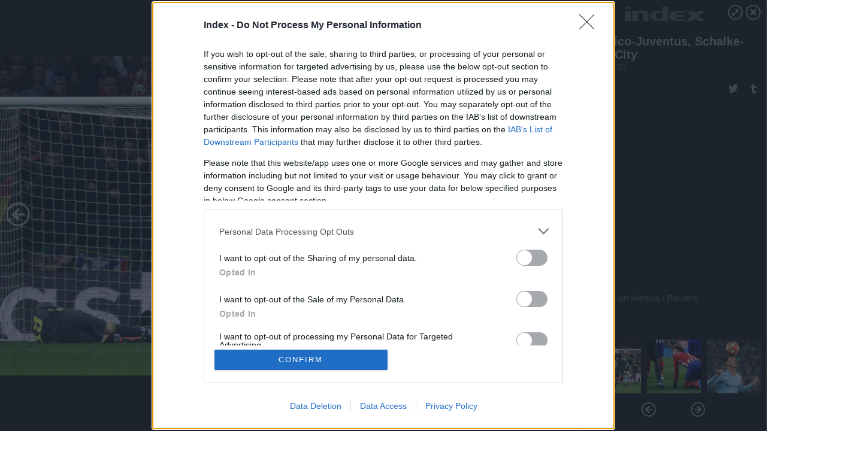

--- FILE ---
content_type: text/html; charset=utf-8
request_url: https://galeria.index.hu/sport/futball/2019/02/20/atletico-juventus_schalke-man_city/17
body_size: 152835
content:
<!DOCTYPE html>
<html lang="hu-hu" itemscope itemtype="http://schema.org/ImageGallery">
<head>
    <title>Index &ndash; Atlético-Juventus, Schalke-Man City &ndash; Galéria</title>
    <meta charset="utf-8" />
    <meta name="viewport" content="width=device-width, initial-scale=1, maximum-scale=1, user-scalable=0" />
    <meta name="apple-mobile-web-app-status-bar-style" content="black-translucent" />
    <meta http-equiv="Content-type" content="text/html; charset=utf-8" />
    <meta http-equiv="imagetoolbar" content="no" />
    <meta name="MSSmartTagsPreventParsing" content="true" />
    <meta name="ROBOTS" content="ALL" />
    <meta name="Copyright" content="http://index.hu/copyright/" />
    <meta http-equiv="expires" content="Mon, 22 Jul 2002 11:12:01 GMT" />
    <meta name="description" content="Atlético-Juventus, Schalke-Man City" />
    <meta name="keywords" content="" />
            <meta property="fb:app_id" content="330827937019153" />
                <meta property="fb:admins" content="593022362" />
            <meta property="og:type" content="article" />
    <meta property="og:title" content="Index &ndash; Atlético-Juventus, Schalke-Man City &ndash; Galéria" />
    <meta property="og:description" content="" />
    <meta property="og:site_name" content="Index" />
    <meta property="og:url" content="https://galeria.index.hu/sport/futball/2019/02/20/atletico-juventus_schalke-man_city/" />
    <meta itemprop="name" content="Index &amp;ndash; Atlético-Juventus, Schalke-Man City &amp;ndash; Galéria" />
    <meta itemprop="description" content="" />
    <meta itemprop="image" content="https://galeria.cdn.index.hu/sport/futball/2019/02/20/atletico-juventus_schalke-man_city/26652714_817ee689a000c7ae92363847dcbe1b1c_xs.jpg" />
                    <meta property="og:image" content="https://galeria.cdn.index.hu/sport/futball/2019/02/20/atletico-juventus_schalke-man_city/26652500_7b9f5f68349dbf9d995f93e1054d45f3_x.jpg" />
                                <meta property="og:image" content="https://galeria.cdn.index.hu/sport/futball/2019/02/20/atletico-juventus_schalke-man_city/26652504_9ddae45f488fbf409eb9390b7177c3a3_x.jpg" />
                                <meta property="og:image" content="https://galeria.cdn.index.hu/sport/futball/2019/02/20/atletico-juventus_schalke-man_city/26652498_fc9ba3df968277f0fb8aa2aaaaed8ab9_x.jpg" />
                                <meta property="og:image" content="https://galeria.cdn.index.hu/sport/futball/2019/02/20/atletico-juventus_schalke-man_city/26652506_0b792c27f4f3600f955a9d5ebd54bee4_x.jpg" />
                                <meta property="og:image" content="https://galeria.cdn.index.hu/sport/futball/2019/02/20/atletico-juventus_schalke-man_city/26652502_c50ebc46cc7cfb2c2d8763d719417495_x.jpg" />
                                <meta property="og:image" content="https://galeria.cdn.index.hu/sport/futball/2019/02/20/atletico-juventus_schalke-man_city/26652722_26cb3b89891932b1d3ce2c938a8286de_x.jpg" />
                                <meta property="og:image" content="https://galeria.cdn.index.hu/sport/futball/2019/02/20/atletico-juventus_schalke-man_city/26652720_d3de21047365620667dd95d246b949a9_x.jpg" />
                                <meta property="og:image" content="https://galeria.cdn.index.hu/sport/futball/2019/02/20/atletico-juventus_schalke-man_city/26652718_e880370e8556bbe013f7cad88bf51bcb_x.jpg" />
                                <meta property="og:image" content="https://galeria.cdn.index.hu/sport/futball/2019/02/20/atletico-juventus_schalke-man_city/26652716_b96195479a2f5080393653e34993bd89_x.jpg" />
                                <meta property="og:image" content="https://galeria.cdn.index.hu/sport/futball/2019/02/20/atletico-juventus_schalke-man_city/26652496_454ec384f605525ef02a14fba070087f_x.jpg" />
                                <meta property="og:image" content="https://galeria.cdn.index.hu/sport/futball/2019/02/20/atletico-juventus_schalke-man_city/26652490_033b50fb23c737bb9b243581ab95593b_x.jpg" />
                                <meta property="og:image" content="https://galeria.cdn.index.hu/sport/futball/2019/02/20/atletico-juventus_schalke-man_city/26652488_e0dd619cd3b948d6033b994bdf10d9df_x.jpg" />
                                <meta property="og:image" content="https://galeria.cdn.index.hu/sport/futball/2019/02/20/atletico-juventus_schalke-man_city/26652486_945b5ba5a3d87330dbc523262c00662c_x.jpg" />
                                <meta property="og:image" content="https://galeria.cdn.index.hu/sport/futball/2019/02/20/atletico-juventus_schalke-man_city/26652492_45bc42559b47d22c28ffc5a04d254c6e_x.jpg" />
                                <meta property="og:image" content="https://galeria.cdn.index.hu/sport/futball/2019/02/20/atletico-juventus_schalke-man_city/26652480_78ad3734213aa5e8dd93fca986322c8a_x.jpg" />
                    <link rel="stylesheet" type="text/css" href="https://index.hu/assets/static/indexnew_css/public/galeria.css?v=20210915" />
    <style type="text/css">
        body, body.glr_open {
            overflow: hidden;
            padding-left: 100%;
            padding-top: 100%;
        }
    </style>
    <link rel="alternate" type="application/rss+xml" title="Atlético-Juventus, Schalke-Man City - galéria" href="?rss=1" />
    <script type="text/javascript">
        var IndexStatConfig = {
            has_ident_by_default: false,
            device: 'desktop'
        };
    </script>
    <script type="text/javascript" src="https://index.hu/ident/getheader?noecho"></script>
    <script type="text/javascript" src="https://indexstat.index.hu/stat.js?d=date20150806"></script>
    <script>
        /* <![CDATA[ */
        if ('__proto__' in {}) {
            document.write( '<script src="https://index.hu/assets/js/zepto.js"><\/script>' );
        } else {
            document.write( '<script src="https://index.hu/assets/js/jquery.js"><\/script>' );
        }
        /* ]]> */
    </script>

    <script src="https://index.hu/assets/js/swiper.min.js"></script>
    <!-- script src="https://index.hu/assets/js/common.js"></script -->

<!-- InMobi Choice. Consent Manager Tag v3.0 (for TCF 2.2) -->
<script type="text/javascript" async=true>
(function() {
  var host = 'index.hu';
  var element = document.createElement('script');
  var firstScript = document.getElementsByTagName('script')[0];
  var url = 'https://cmp.inmobi.com'
    .concat('/choice/', '4z9XXyvnuPTjK', '/', host, '/choice.js?tag_version=V3');
  var uspTries = 0;
  var uspTriesLimit = 3;
  element.async = true;
  element.type = 'text/javascript';
  element.src = url;

  firstScript.parentNode.insertBefore(element, firstScript);

  function makeStub() {
    var TCF_LOCATOR_NAME = '__tcfapiLocator';
    var queue = [];
    var win = window;
    var cmpFrame;

    function addFrame() {
      var doc = win.document;
      var otherCMP = !!(win.frames[TCF_LOCATOR_NAME]);

      if (!otherCMP) {
        if (doc.body) {
          var iframe = doc.createElement('iframe');

          iframe.style.cssText = 'display:none';
          iframe.name = TCF_LOCATOR_NAME;
          doc.body.appendChild(iframe);
        } else {
          setTimeout(addFrame, 5);
        }
      }
      return !otherCMP;
    }

    function tcfAPIHandler() {
      var gdprApplies;
      var args = arguments;

      if (!args.length) {
        return queue;
      } else if (args[0] === 'setGdprApplies') {
        if (
          args.length > 3 &&
          args[2] === 2 &&
          typeof args[3] === 'boolean'
        ) {
          gdprApplies = args[3];
          if (typeof args[2] === 'function') {
            args[2]('set', true);
          }
        }
      } else if (args[0] === 'ping') {
        var retr = {
          gdprApplies: gdprApplies,
          cmpLoaded: false,
          cmpStatus: 'stub'
        };

        if (typeof args[2] === 'function') {
          args[2](retr);
        }
      } else {
        if(args[0] === 'init' && typeof args[3] === 'object') {
          args[3] = Object.assign(args[3], { tag_version: 'V3' });
        }
        queue.push(args);
      }
    }

    function postMessageEventHandler(event) {
      var msgIsString = typeof event.data === 'string';
      var json = {};

      try {
        if (msgIsString) {
          json = JSON.parse(event.data);
        } else {
          json = event.data;
        }
      } catch (ignore) {}

      var payload = json.__tcfapiCall;

      if (payload) {
        window.__tcfapi(
          payload.command,
          payload.version,
          function(retValue, success) {
            var returnMsg = {
              __tcfapiReturn: {
                returnValue: retValue,
                success: success,
                callId: payload.callId
              }
            };
            if (msgIsString) {
              returnMsg = JSON.stringify(returnMsg);
            }
            if (event && event.source && event.source.postMessage) {
              event.source.postMessage(returnMsg, '*');
            }
          },
          payload.parameter
        );
      }
    }

    while (win) {
      try {
        if (win.frames[TCF_LOCATOR_NAME]) {
          cmpFrame = win;
          break;
        }
      } catch (ignore) {}

      if (win === window.top) {
        break;
      }
      win = win.parent;
    }
    if (!cmpFrame) {
      addFrame();
      win.__tcfapi = tcfAPIHandler;
      win.addEventListener('message', postMessageEventHandler, false);
    }
  };

  makeStub();

  var uspStubFunction = function() {
    var arg = arguments;
    if (typeof window.__uspapi !== uspStubFunction) {
      setTimeout(function() {
        if (typeof window.__uspapi !== 'undefined') {
          window.__uspapi.apply(window.__uspapi, arg);
        }
      }, 500);
    }
  };

  var checkIfUspIsReady = function() {
    uspTries++;
    if (window.__uspapi === uspStubFunction && uspTries < uspTriesLimit) {
      console.warn('USP is not accessible');
    } else {
      clearInterval(uspInterval);
    }
  };

  if (typeof window.__uspapi === 'undefined') {
    window.__uspapi = uspStubFunction;
    var uspInterval = setInterval(checkIfUspIsReady, 6000);
  }
})();
</script>
<!-- End InMobi Choice. Consent Manager Tag v3.0 (for TCF 2.2) -->
    <script>
        /* <![CDATA[ */
        // gemius:
            var pp_gemius_identifier = pp_gemius_original_identifier = new String('.FFF1DPDmYZztFv1H5WJxvWonBQRVyPd7PnUxB0VO5P.n7');
            var pp_gemius_use_cmp = true;
            var pp_gemius_cmp_timeout = Infinity;
        function gemius_pending(i) { window[i] = window[i] || function() {var x = window[i+'_pdata'] = window[i+'_pdata'] || []; x[x.length]=arguments;};};
        gemius_pending('gemius_hit'); gemius_pending('gemius_event');
        gemius_pending('pp_gemius_hit'); gemius_pending('pp_gemius_event');
        (function(d,t) {try {
            var gt=d.createElement(t),s=d.getElementsByTagName(t)[0],l='http'+((location.protocol=='https:')?'s':'');
            gt.setAttribute('async','async');
            gt.setAttribute('defer','defer');
            gt.src=l+'://gahu.hit.gemius.pl/xgemius.js';
            s.parentNode.insertBefore(gt,s);}
        catch (e) {}})(document,'script');
        // crel:
        (function(c,d){"object"===typeof exports?module.exports=d():"function"===typeof define&&define.amd?define(d):c.crel=d()})(this,function(){function c(){var a=window.document,g=arguments,b=a.createElement(g[0]),h,e=g[1],f=2,l=g.length,m=c.attrMap;if(1===l)return b;if("object"!==typeof e||d(e))--f,e=null;if(1===l-f&&"string"===typeof g[f]&&void 0!==b.textContent)b.textContent=g[f];else for(;f<l;++f)h=g[f],null!=h&&(d(h)||(h=a.createTextNode(h)),b.appendChild(h));for(var k in e)m[k]?(a=c.attrMap[k],"function"===typeof a?a(b,e[k]):b.setAttribute(a,e[k])):b.setAttribute(k,e[k]);return b}var d="object"===typeof Node?function(a){return a instanceof Node}:function(a){return a&&"object"===typeof a&&"number"===typeof a.nodeType&&"string"===typeof a.nodeName};c.attrMap={};c.isNode=d;return c});
        if( typeof __passportHeader_config !== 'object' ) {
            __passportHeader_config = {
                loggedIn: false
            };
        }
        (function($){

            // webaudit meropixel
            window.webaudit = function( ucm, uct, where, name, auditid ) {
                var img = crel( 'img', {
                    'alt': '',
                    'class': 'pixel median',
                    'src': 'https://audit.median.hu/cgi-bin/track.cgi?uc=' + ucm + '&dc=' + ( where == 'top' ? 1 : 2 ) + '&ui=' + same
                } );
                if( auditid != undefined ) {
                    img.id = auditid;
                }
                $( 'img.pixel.median' ).remove();
                $( 'body' ).append( img );
                if( !uct ) {
                    return;
                }
                var params = [];
                params.push( 'uc=' + uct );
                params.push( 'sd=' + screen.width + 'x' + screen.height );
                if( screen.colorDepth != 'undefined' ) {
                    params.push( 'cd=' + screen.colorDepth );
                }
                var referrer = encodeURIComponent ? encodeURIComponent( document.referrer ) : escape( document.referrer );
                if( referrer != '' ) {
                    params.push( 'rp=' + referrer );
                }
                params.push( 'ui=' + same );
                img = crel( 'img', {
                    'alt': '',
                    'class': 'pixel internal',
                    'src': 'https://pixel.' + document.domain + '/12g?' + params.join( '&' )
                } );
                $( 'img.pixel.internal' ).remove();
                $( 'body' ).append( img );
            }
            window.Common = (function($) {
                var flags = {};
		var pcount = 0;
                return {
                    url: '',
                    set_flag: function( name, value ) {
                        flags[ name ] = value;
                    },
                    get_flag: function( name ) {
                        if( typeof flags[ name ] == 'undefined' ) {
                            return false;
                        }
                        return flags[ name ];
                    },
                    gallery_audit: {
                        bindings: function() {
                            Common.universal_analytics = typeof ga === 'function';
                            $( document ).on( 'glr_open', function( e, data ) {
                                if( Common.ga_secondary ) {
                                }
                                Common.refresh_enabled = false;
                            } ).on( 'glr_close', function() {
                                Common.refresh_enabled = true;
                            } ).on( 'glr_pageview', function( e, data ) {
				pcount++;
                                if( Common.gallery_audit.setlayout ) {
                                    var layout = ( Common.gallery_audit.widescreen ? 'wide' : 'normal' ) + ( Common.gallery_audit.fullscreen ? '_fullscreen' : '' );
                                    if( Common.ga_secondary ) {
                                    }
                                }
                                var current = ( new Date() ).getTime();
                                var gal_url;
                                if( Common.gallery_audit.parse_gal_url ) {
                                    gal_url = data.url.split( '/' );
                                    gal_url = '/' + data.folder + '/galeria/' + gal_url.slice( -5 ).join( '/' );
                                } else {
                                    gal_url = data.url.split(/\.hu|\.com/, 2).pop();
                                }
                                if( Common.ga_secondary ) {
                                }
                                if( typeof pp_gemius_original_identifier  !== 'undefined' && typeof pp_gemius_original_identifier  !== 'undefined' && pcount > 1  ) {
                                    pp_gemius_hit(pp_gemius_original_identifier );
                                }
                                if( typeof data.content_id !== 'undefined' && data.content_id ) {
                                    var cid = Common.content_id;
                                    Common.content_id = data.content_id;
                                    if( typeof IndexStatHandler != 'undefined' ) {
                                        IndexStatHandler.push( [ { id: data.content_id, type: 1 } ], null );
                                    }
                                    Common.content_id = cid;
                                }
                                Common.gallery_audit.last_pageview = current;
                            } ).on( 'glr_resize', function( e, data ) {
                                Common.gallery_audit.fullscreen = data.fullscreen;
                                Common.gallery_audit.widescreen = data.widescreen;
                            } );
                        },
                        setlayout: true,
                        fullscreen: false,
                        last_pageview: null,
                        parse_gal_url: true,
                        prefix: 'gallery_',
                        suffix: '_galeria',
                        widescreen: null
                    },
                    transition: {
                        speed: {
                            fast: 175,
                            medium: 350,
                            normal: 200,
                            slow: 700
                        },
                        detect: function() {
                            var b = document.body || document.documentElement,
                                s = b.style,
                                p = 'transition';
                            if(typeof s[ p ] == 'string') {
                                return true;
                            }
                            v = [ 'Moz', 'Webkit', 'Khtml', 'O', 'ms' ],
                                p = p.charAt( 0 ).toUpperCase() + p.substr( 1 );
                            for( var i = 0; i < v.length; i++ ) {
                                if(typeof s[ v[ i ] + p ] == 'string') {
                                    return true;
                                }
                            }
                            for( var i in Common.transition.speed ) {
                                Common.transition.speed[ i ] = 0;
                            }
                            return false;
                        }
                    }
                }
            })($);
        })(window.jQuery||window.Zepto);
        /* ]]> */
    </script>
</head>
<body>
<header>
    <h1>Atlético-Juventus, Schalke-Man City</h1>
    <span class="date">2019.02.20.</span>
    <h3><a href="https://index.hu/">Index</a></h3>
    </header>
<aside id="thumbnails">
            <a href="https://galeria.index.hu/sport/futball/2019/02/20/atletico-juventus_schalke-man_city/?openwith=26652714" rel="1"><img src="https://galeria.cdn.index.hu/sport/futball/2019/02/20/atletico-juventus_schalke-man_city/26652500_7b9f5f68349dbf9d995f93e1054d45f3_xs.jpg" alt="" /></a>
                <a href="https://galeria.index.hu/sport/futball/2019/02/20/atletico-juventus_schalke-man_city/2?openwith=26652714" rel="2"><img src="https://galeria.cdn.index.hu/sport/futball/2019/02/20/atletico-juventus_schalke-man_city/26652504_9ddae45f488fbf409eb9390b7177c3a3_xs.jpg" alt="" /></a>
                <a href="https://galeria.index.hu/sport/futball/2019/02/20/atletico-juventus_schalke-man_city/3?openwith=26652714" rel="3"><img src="https://galeria.cdn.index.hu/sport/futball/2019/02/20/atletico-juventus_schalke-man_city/26652498_fc9ba3df968277f0fb8aa2aaaaed8ab9_xs.jpg" alt="" /></a>
                <a href="https://galeria.index.hu/sport/futball/2019/02/20/atletico-juventus_schalke-man_city/4?openwith=26652714" rel="4"><img src="https://galeria.cdn.index.hu/sport/futball/2019/02/20/atletico-juventus_schalke-man_city/26652506_0b792c27f4f3600f955a9d5ebd54bee4_xs.jpg" alt="" /></a>
                <a href="https://galeria.index.hu/sport/futball/2019/02/20/atletico-juventus_schalke-man_city/5?openwith=26652714" rel="5"><img src="https://galeria.cdn.index.hu/sport/futball/2019/02/20/atletico-juventus_schalke-man_city/26652502_c50ebc46cc7cfb2c2d8763d719417495_xs.jpg" alt="" /></a>
                <a href="https://galeria.index.hu/sport/futball/2019/02/20/atletico-juventus_schalke-man_city/6?openwith=26652714" rel="6"><img src="https://galeria.cdn.index.hu/sport/futball/2019/02/20/atletico-juventus_schalke-man_city/26652722_26cb3b89891932b1d3ce2c938a8286de_xs.jpg" alt="" /></a>
                <a href="https://galeria.index.hu/sport/futball/2019/02/20/atletico-juventus_schalke-man_city/7?openwith=26652714" rel="7"><img src="https://galeria.cdn.index.hu/sport/futball/2019/02/20/atletico-juventus_schalke-man_city/26652720_d3de21047365620667dd95d246b949a9_xs.jpg" alt="" /></a>
                <a href="https://galeria.index.hu/sport/futball/2019/02/20/atletico-juventus_schalke-man_city/8?openwith=26652714" rel="8"><img src="https://galeria.cdn.index.hu/sport/futball/2019/02/20/atletico-juventus_schalke-man_city/26652718_e880370e8556bbe013f7cad88bf51bcb_xs.jpg" alt="" /></a>
                <a href="https://galeria.index.hu/sport/futball/2019/02/20/atletico-juventus_schalke-man_city/9?openwith=26652714" rel="9"><img src="https://galeria.cdn.index.hu/sport/futball/2019/02/20/atletico-juventus_schalke-man_city/26652716_b96195479a2f5080393653e34993bd89_xs.jpg" alt="" /></a>
                <a href="https://galeria.index.hu/sport/futball/2019/02/20/atletico-juventus_schalke-man_city/10?openwith=26652714" rel="10"><img src="https://galeria.cdn.index.hu/sport/futball/2019/02/20/atletico-juventus_schalke-man_city/26652496_454ec384f605525ef02a14fba070087f_xs.jpg" alt="" /></a>
                <a href="https://galeria.index.hu/sport/futball/2019/02/20/atletico-juventus_schalke-man_city/11?openwith=26652714" rel="11"><img src="https://galeria.cdn.index.hu/sport/futball/2019/02/20/atletico-juventus_schalke-man_city/26652490_033b50fb23c737bb9b243581ab95593b_xs.jpg" alt="" /></a>
                <a href="https://galeria.index.hu/sport/futball/2019/02/20/atletico-juventus_schalke-man_city/12?openwith=26652714" rel="12"><img src="https://galeria.cdn.index.hu/sport/futball/2019/02/20/atletico-juventus_schalke-man_city/26652488_e0dd619cd3b948d6033b994bdf10d9df_xs.jpg" alt="" /></a>
                <a href="https://galeria.index.hu/sport/futball/2019/02/20/atletico-juventus_schalke-man_city/13?openwith=26652714" rel="13"><img src="https://galeria.cdn.index.hu/sport/futball/2019/02/20/atletico-juventus_schalke-man_city/26652486_945b5ba5a3d87330dbc523262c00662c_xs.jpg" alt="" /></a>
                <a href="https://galeria.index.hu/sport/futball/2019/02/20/atletico-juventus_schalke-man_city/14?openwith=26652714" rel="14"><img src="https://galeria.cdn.index.hu/sport/futball/2019/02/20/atletico-juventus_schalke-man_city/26652492_45bc42559b47d22c28ffc5a04d254c6e_xs.jpg" alt="" /></a>
                <a href="https://galeria.index.hu/sport/futball/2019/02/20/atletico-juventus_schalke-man_city/15?openwith=26652714" rel="15"><img src="https://galeria.cdn.index.hu/sport/futball/2019/02/20/atletico-juventus_schalke-man_city/26652480_78ad3734213aa5e8dd93fca986322c8a_xs.jpg" alt="" /></a>
                <a href="https://galeria.index.hu/sport/futball/2019/02/20/atletico-juventus_schalke-man_city/16?openwith=26652714" rel="16"><img src="https://galeria.cdn.index.hu/sport/futball/2019/02/20/atletico-juventus_schalke-man_city/26652478_fc5538aae6601e344c65093f97c97090_xs.jpg" alt="" /></a>
                <a href="https://galeria.index.hu/sport/futball/2019/02/20/atletico-juventus_schalke-man_city/ajanlo?openwith=26652714" rel="ajanlo"></a>
                <a href="https://galeria.index.hu/sport/futball/2019/02/20/atletico-juventus_schalke-man_city/17?openwith=26652714" rel="17"><img src="https://galeria.cdn.index.hu/sport/futball/2019/02/20/atletico-juventus_schalke-man_city/26652714_817ee689a000c7ae92363847dcbe1b1c_xs.jpg" alt="" /></a>
                <a href="https://galeria.index.hu/sport/futball/2019/02/20/atletico-juventus_schalke-man_city/18?openwith=26652714" rel="18"><img src="https://galeria.cdn.index.hu/sport/futball/2019/02/20/atletico-juventus_schalke-man_city/26652712_66d704764ca0043d97c4ef1cb945931d_xs.jpg" alt="" /></a>
                <a href="https://galeria.index.hu/sport/futball/2019/02/20/atletico-juventus_schalke-man_city/19?openwith=26652714" rel="19"><img src="https://galeria.cdn.index.hu/sport/futball/2019/02/20/atletico-juventus_schalke-man_city/26652764_ee42689b9ea910db85049244685c5787_xs.jpg" alt="" /></a>
                <a href="https://galeria.index.hu/sport/futball/2019/02/20/atletico-juventus_schalke-man_city/20?openwith=26652714" rel="20"><img src="https://galeria.cdn.index.hu/sport/futball/2019/02/20/atletico-juventus_schalke-man_city/26652762_ea093c3602e7dcdae7bd49765c593e1c_xs.jpg" alt="" /></a>
        </aside>
    <p>Fotó:&nbsp;Juan Medina / Reuters</p>
            <section>
            <img id="bigimg" src="https://galeria.cdn.index.hu/sport/futball/2019/02/20/atletico-juventus_schalke-man_city/26652714_817ee689a000c7ae92363847dcbe1b1c_y.jpg" alt="" title="" style="display:none" />
        </section>
                    <img id="bigimg" src="https://galeria.cdn.index.hu/sport/futball/2019/02/20/atletico-juventus_schalke-man_city/26652714_817ee689a000c7ae92363847dcbe1b1c_fb.jpg" alt="" title="" style="display:none" />
            <div id="fb-root"></div>
<!--analytics-->
<!--analytics4-->
<script async src="https://www.googletagmanager.com/gtag/js?id=G-7GR3T85C96"></script>
<script>
    window.dataLayer = window.dataLayer || [];
    function gtag(){dataLayer.push(arguments);}
    gtag('js', new Date());
    gtag('config', 'G-7GR3T85C96');
    gtag('set', 'content_group', '/');
    gtag('set', 'rovat', '');
</script>

    <script type="text/javascript" src="//indexhu.adocean.pl/files/js/ado.js"></script>
    <script type="text/javascript">
        /* (c)AdOcean 2003-2020 */
        if(typeof ado!=="object"){ado={};ado.config=ado.preview=ado.placement=ado.master=ado.slave=function(){};}
        ado.config({mode: "new", xml: false, consent: true, characterEncoding: true});
        ado.preview({enabled: true});
    </script>
    <script src="https://index.hu/assets/js/iap/v2/iap-loader.js"></script>
    <script src="https://index.hu/assets/js/gallery2.js"></script>
    <script type="text/javascript">
        if ( window.AdLoader ) {
            window.iap_zones = [];
            var GoaLoader = new AdLoader({"engine":"AdOcean"});
        }
    </script>

<script>
    // <![CDATA[
    // (function(d, s, id) {
    //   var js, fjs = d.getElementsByTagName(s)[0];
    //   if (d.getElementById(id)) {return;}
    //   js = d.createElement(s); js.id = id;
    //   js.src = "//connect.facebook.net/hu_HU/sdk.js#version=v2.0&xfbml=1";
    //   fjs.parentNode.insertBefore(js, fjs);
    // }(document, 'script', 'facebook-jssdk'));

    var same = Math.round( Math.random() * 10000000 );
    Common.folder_id = 7473;
    Common.content_id = 4572278;
    Common.webaudit_ucm = '';
    Common.webaudit_title = 'Index &ndash; Atlético-Juventus, Schalke-Man City &ndash; Galéria';
    Common.gallery_url = 'https://galeria.index.hu/sport/futball/2019/02/20/atletico-juventus_schalke-man_city/';
    Common.gemius_code = '.FFF1DPDmYZztFv1H5WJxvWonBQRVyPd7PnUxB0VO5P.n7';
    // valamiert a $( window ).on( 'load' ) nem mukodik zeptoban IE-ben
    window.onload = function() {
                Common.transition.detect();
        Common.gallery_audit.bindings();
        Gallery.siteDict = {
            divany: 'Dívány',
            fidelio: 'Fidelio',
            inforadio: 'Inforádió',
            index: 'Index',
            sportgeza: 'Sport Géza',
            totalcarmagazine: 'Totalcar Magazine',
            tcmagazine: 'Totalcar Magazine',
            totalcar: 'Totalcar',
            totalbike: 'Totalbike',
            travelo: 'Travelo',
            velvet: 'Velvet',
	    mediafuture : 'MediaFuture',
	    welovebudapest : 'We Love Budapest',
	    welovebalaton : 'We Love Balaton'
        };
        Gallery.__init( {
            age_confirmed_event: 'korhatarremoved',
            style_prefix: 'glr_',
            layered: false,
            parse_advert: true,
            parse_rewrite_url: true,
            parse_title: function gallery_parse_title( gal, picture ) {
                return Gallery.siteDict[ gal.site ] +
                    ' &ndash; ' + gal.title + ' &ndash; ' + Gallery.dict.gallery /* +
                       ( typeof picture !== 'undefined' && picture.no ? ' &ndash; ' + picture.no : '' ) */;
            },
            transition_speed: Common.transition.speed
        } );

        Gallery.open( 'https://galeria.index.hu/sport/futball/2019/02/20/atletico-juventus_schalke-man_city/', {
                bottom: '0',
                left: '0',
                opacity: '1',
                right: '0',
                top: '0'
            }, {"id":383200,"url":"https:\/\/galeria.index.hu\/sport\/futball\/2019\/02\/20\/atletico-juventus_schalke-man_city\/","title":"Atl\u00e9tico-Juventus, Schalke-Man City","site":"index","siteName":"Index","site_url":"https:\/\/index.hu","sizeKeys":["y","x","t","q","m","bpc","j","g","i","h","fb","b","xs"],"folder_id":7473,"content_id":4572278,"manisfolder":"sport\/futball","path":"sport\/futball\/2019\/02\/20\/atletico-juventus_schalke-man_city","sizes":{"y":1800,"x":1300,"t":1200,"q":1120,"m":1000,"bpc":976,"j":840,"g":700,"i":640,"h":420,"fb":400,"b":200,"xs":90},"recommend":true,"date":"2019. 02. 20.","cyclepaging":false,"pictures":[{"id":"26652500","text":"","tag":"","korhatar":0,"korhatar_warning_text":null,"info":"Sergio Perez\u00a0\/\u00a0Reuters","originalWidth":"3161","originalHeight":"2164","rate":1.4607208872458,"sizes":[{"key":"y","width":1800,"height":1232,"filesize":757931,"url":"https:\/\/galeria.cdn.index.hu\/sport\/futball\/2019\/02\/20\/atletico-juventus_schalke-man_city\/26652500_7b9f5f68349dbf9d995f93e1054d45f3_y.jpg"},{"key":"x","width":1300,"height":890,"filesize":434309,"url":"https:\/\/galeria.cdn.index.hu\/sport\/futball\/2019\/02\/20\/atletico-juventus_schalke-man_city\/26652500_7b9f5f68349dbf9d995f93e1054d45f3_x.jpg"},{"key":"t","width":1200,"height":822,"filesize":375861,"url":"https:\/\/galeria.cdn.index.hu\/sport\/futball\/2019\/02\/20\/atletico-juventus_schalke-man_city\/26652500_7b9f5f68349dbf9d995f93e1054d45f3_t.jpg"},{"key":"q","width":1120,"height":767,"filesize":332887,"url":"https:\/\/galeria.cdn.index.hu\/sport\/futball\/2019\/02\/20\/atletico-juventus_schalke-man_city\/26652500_7b9f5f68349dbf9d995f93e1054d45f3_q.jpg"},{"key":"m","width":1000,"height":685,"filesize":276433,"url":"https:\/\/galeria.cdn.index.hu\/sport\/futball\/2019\/02\/20\/atletico-juventus_schalke-man_city\/26652500_7b9f5f68349dbf9d995f93e1054d45f3_m.jpg"},{"key":"bpc","width":976,"height":668,"filesize":264583,"url":"https:\/\/galeria.cdn.index.hu\/sport\/futball\/2019\/02\/20\/atletico-juventus_schalke-man_city\/26652500_7b9f5f68349dbf9d995f93e1054d45f3_bpc.jpg"},{"key":"j","width":840,"height":575,"filesize":206215,"url":"https:\/\/galeria.cdn.index.hu\/sport\/futball\/2019\/02\/20\/atletico-juventus_schalke-man_city\/26652500_7b9f5f68349dbf9d995f93e1054d45f3_j.jpg"},{"key":"g","width":700,"height":479,"filesize":153641,"url":"https:\/\/galeria.cdn.index.hu\/sport\/futball\/2019\/02\/20\/atletico-juventus_schalke-man_city\/26652500_7b9f5f68349dbf9d995f93e1054d45f3_g.jpg"},{"key":"i","width":640,"height":438,"filesize":132232,"url":"https:\/\/galeria.cdn.index.hu\/sport\/futball\/2019\/02\/20\/atletico-juventus_schalke-man_city\/26652500_7b9f5f68349dbf9d995f93e1054d45f3_i.jpg"},{"key":"h","width":420,"height":288,"filesize":68463,"url":"https:\/\/galeria.cdn.index.hu\/sport\/futball\/2019\/02\/20\/atletico-juventus_schalke-man_city\/26652500_7b9f5f68349dbf9d995f93e1054d45f3_h.jpg"},{"key":"fb","width":400,"height":274,"filesize":63005,"url":"https:\/\/galeria.cdn.index.hu\/sport\/futball\/2019\/02\/20\/atletico-juventus_schalke-man_city\/26652500_7b9f5f68349dbf9d995f93e1054d45f3_fb.jpg"},{"key":"b","width":200,"height":137,"filesize":21834,"url":"https:\/\/galeria.cdn.index.hu\/sport\/futball\/2019\/02\/20\/atletico-juventus_schalke-man_city\/26652500_7b9f5f68349dbf9d995f93e1054d45f3_b.jpg"},{"key":"xs","width":90,"height":90,"filesize":3433,"url":"https:\/\/galeria.cdn.index.hu\/sport\/futball\/2019\/02\/20\/atletico-juventus_schalke-man_city\/26652500_7b9f5f68349dbf9d995f93e1054d45f3_xs.jpg"}],"availableSizes":[{"key":"y","width":1800,"height":1232,"filesize":757931,"url":"https:\/\/galeria.cdn.index.hu\/sport\/futball\/2019\/02\/20\/atletico-juventus_schalke-man_city\/26652500_7b9f5f68349dbf9d995f93e1054d45f3_y.jpg"},{"key":"x","width":1300,"height":890,"filesize":434309,"url":"https:\/\/galeria.cdn.index.hu\/sport\/futball\/2019\/02\/20\/atletico-juventus_schalke-man_city\/26652500_7b9f5f68349dbf9d995f93e1054d45f3_x.jpg"},{"key":"t","width":1200,"height":822,"filesize":375861,"url":"https:\/\/galeria.cdn.index.hu\/sport\/futball\/2019\/02\/20\/atletico-juventus_schalke-man_city\/26652500_7b9f5f68349dbf9d995f93e1054d45f3_t.jpg"},{"key":"q","width":1120,"height":767,"filesize":332887,"url":"https:\/\/galeria.cdn.index.hu\/sport\/futball\/2019\/02\/20\/atletico-juventus_schalke-man_city\/26652500_7b9f5f68349dbf9d995f93e1054d45f3_q.jpg"},{"key":"m","width":1000,"height":685,"filesize":276433,"url":"https:\/\/galeria.cdn.index.hu\/sport\/futball\/2019\/02\/20\/atletico-juventus_schalke-man_city\/26652500_7b9f5f68349dbf9d995f93e1054d45f3_m.jpg"},{"key":"bpc","width":976,"height":668,"filesize":264583,"url":"https:\/\/galeria.cdn.index.hu\/sport\/futball\/2019\/02\/20\/atletico-juventus_schalke-man_city\/26652500_7b9f5f68349dbf9d995f93e1054d45f3_bpc.jpg"},{"key":"j","width":840,"height":575,"filesize":206215,"url":"https:\/\/galeria.cdn.index.hu\/sport\/futball\/2019\/02\/20\/atletico-juventus_schalke-man_city\/26652500_7b9f5f68349dbf9d995f93e1054d45f3_j.jpg"},{"key":"g","width":700,"height":479,"filesize":153641,"url":"https:\/\/galeria.cdn.index.hu\/sport\/futball\/2019\/02\/20\/atletico-juventus_schalke-man_city\/26652500_7b9f5f68349dbf9d995f93e1054d45f3_g.jpg"},{"key":"i","width":640,"height":438,"filesize":132232,"url":"https:\/\/galeria.cdn.index.hu\/sport\/futball\/2019\/02\/20\/atletico-juventus_schalke-man_city\/26652500_7b9f5f68349dbf9d995f93e1054d45f3_i.jpg"},{"key":"h","width":420,"height":288,"filesize":68463,"url":"https:\/\/galeria.cdn.index.hu\/sport\/futball\/2019\/02\/20\/atletico-juventus_schalke-man_city\/26652500_7b9f5f68349dbf9d995f93e1054d45f3_h.jpg"},{"key":"fb","width":400,"height":274,"filesize":63005,"url":"https:\/\/galeria.cdn.index.hu\/sport\/futball\/2019\/02\/20\/atletico-juventus_schalke-man_city\/26652500_7b9f5f68349dbf9d995f93e1054d45f3_fb.jpg"},{"key":"b","width":200,"height":137,"filesize":21834,"url":"https:\/\/galeria.cdn.index.hu\/sport\/futball\/2019\/02\/20\/atletico-juventus_schalke-man_city\/26652500_7b9f5f68349dbf9d995f93e1054d45f3_b.jpg"},{"key":"xs","width":90,"height":90,"filesize":3433,"url":"https:\/\/galeria.cdn.index.hu\/sport\/futball\/2019\/02\/20\/atletico-juventus_schalke-man_city\/26652500_7b9f5f68349dbf9d995f93e1054d45f3_xs.jpg"}],"url":"https:\/\/galeria.index.hu\/sport\/futball\/2019\/02\/20\/atletico-juventus_schalke-man_city\/","no":""},{"id":"26652504","text":"","tag":"","korhatar":0,"korhatar_warning_text":null,"info":"Juan Medina\u00a0\/\u00a0Reuters","originalWidth":"3500","originalHeight":"2258","rate":1.5500442869796,"sizes":[{"key":"y","width":1800,"height":1161,"filesize":828884,"url":"https:\/\/galeria.cdn.index.hu\/sport\/futball\/2019\/02\/20\/atletico-juventus_schalke-man_city\/26652504_9ddae45f488fbf409eb9390b7177c3a3_y.jpg"},{"key":"x","width":1300,"height":839,"filesize":465043,"url":"https:\/\/galeria.cdn.index.hu\/sport\/futball\/2019\/02\/20\/atletico-juventus_schalke-man_city\/26652504_9ddae45f488fbf409eb9390b7177c3a3_x.jpg"},{"key":"t","width":1200,"height":774,"filesize":401651,"url":"https:\/\/galeria.cdn.index.hu\/sport\/futball\/2019\/02\/20\/atletico-juventus_schalke-man_city\/26652504_9ddae45f488fbf409eb9390b7177c3a3_t.jpg"},{"key":"q","width":1120,"height":723,"filesize":357055,"url":"https:\/\/galeria.cdn.index.hu\/sport\/futball\/2019\/02\/20\/atletico-juventus_schalke-man_city\/26652504_9ddae45f488fbf409eb9390b7177c3a3_q.jpg"},{"key":"m","width":1000,"height":645,"filesize":294018,"url":"https:\/\/galeria.cdn.index.hu\/sport\/futball\/2019\/02\/20\/atletico-juventus_schalke-man_city\/26652504_9ddae45f488fbf409eb9390b7177c3a3_m.jpg"},{"key":"bpc","width":976,"height":630,"filesize":280294,"url":"https:\/\/galeria.cdn.index.hu\/sport\/futball\/2019\/02\/20\/atletico-juventus_schalke-man_city\/26652504_9ddae45f488fbf409eb9390b7177c3a3_bpc.jpg"},{"key":"j","width":840,"height":542,"filesize":219624,"url":"https:\/\/galeria.cdn.index.hu\/sport\/futball\/2019\/02\/20\/atletico-juventus_schalke-man_city\/26652504_9ddae45f488fbf409eb9390b7177c3a3_j.jpg"},{"key":"g","width":700,"height":452,"filesize":163535,"url":"https:\/\/galeria.cdn.index.hu\/sport\/futball\/2019\/02\/20\/atletico-juventus_schalke-man_city\/26652504_9ddae45f488fbf409eb9390b7177c3a3_g.jpg"},{"key":"i","width":640,"height":413,"filesize":139381,"url":"https:\/\/galeria.cdn.index.hu\/sport\/futball\/2019\/02\/20\/atletico-juventus_schalke-man_city\/26652504_9ddae45f488fbf409eb9390b7177c3a3_i.jpg"},{"key":"h","width":420,"height":271,"filesize":70031,"url":"https:\/\/galeria.cdn.index.hu\/sport\/futball\/2019\/02\/20\/atletico-juventus_schalke-man_city\/26652504_9ddae45f488fbf409eb9390b7177c3a3_h.jpg"},{"key":"fb","width":400,"height":258,"filesize":64174,"url":"https:\/\/galeria.cdn.index.hu\/sport\/futball\/2019\/02\/20\/atletico-juventus_schalke-man_city\/26652504_9ddae45f488fbf409eb9390b7177c3a3_fb.jpg"},{"key":"b","width":200,"height":129,"filesize":21338,"url":"https:\/\/galeria.cdn.index.hu\/sport\/futball\/2019\/02\/20\/atletico-juventus_schalke-man_city\/26652504_9ddae45f488fbf409eb9390b7177c3a3_b.jpg"},{"key":"xs","width":90,"height":90,"filesize":3139,"url":"https:\/\/galeria.cdn.index.hu\/sport\/futball\/2019\/02\/20\/atletico-juventus_schalke-man_city\/26652504_9ddae45f488fbf409eb9390b7177c3a3_xs.jpg"}],"availableSizes":[{"key":"y","width":1800,"height":1161,"filesize":828884,"url":"https:\/\/galeria.cdn.index.hu\/sport\/futball\/2019\/02\/20\/atletico-juventus_schalke-man_city\/26652504_9ddae45f488fbf409eb9390b7177c3a3_y.jpg"},{"key":"x","width":1300,"height":839,"filesize":465043,"url":"https:\/\/galeria.cdn.index.hu\/sport\/futball\/2019\/02\/20\/atletico-juventus_schalke-man_city\/26652504_9ddae45f488fbf409eb9390b7177c3a3_x.jpg"},{"key":"t","width":1200,"height":774,"filesize":401651,"url":"https:\/\/galeria.cdn.index.hu\/sport\/futball\/2019\/02\/20\/atletico-juventus_schalke-man_city\/26652504_9ddae45f488fbf409eb9390b7177c3a3_t.jpg"},{"key":"q","width":1120,"height":723,"filesize":357055,"url":"https:\/\/galeria.cdn.index.hu\/sport\/futball\/2019\/02\/20\/atletico-juventus_schalke-man_city\/26652504_9ddae45f488fbf409eb9390b7177c3a3_q.jpg"},{"key":"m","width":1000,"height":645,"filesize":294018,"url":"https:\/\/galeria.cdn.index.hu\/sport\/futball\/2019\/02\/20\/atletico-juventus_schalke-man_city\/26652504_9ddae45f488fbf409eb9390b7177c3a3_m.jpg"},{"key":"bpc","width":976,"height":630,"filesize":280294,"url":"https:\/\/galeria.cdn.index.hu\/sport\/futball\/2019\/02\/20\/atletico-juventus_schalke-man_city\/26652504_9ddae45f488fbf409eb9390b7177c3a3_bpc.jpg"},{"key":"j","width":840,"height":542,"filesize":219624,"url":"https:\/\/galeria.cdn.index.hu\/sport\/futball\/2019\/02\/20\/atletico-juventus_schalke-man_city\/26652504_9ddae45f488fbf409eb9390b7177c3a3_j.jpg"},{"key":"g","width":700,"height":452,"filesize":163535,"url":"https:\/\/galeria.cdn.index.hu\/sport\/futball\/2019\/02\/20\/atletico-juventus_schalke-man_city\/26652504_9ddae45f488fbf409eb9390b7177c3a3_g.jpg"},{"key":"i","width":640,"height":413,"filesize":139381,"url":"https:\/\/galeria.cdn.index.hu\/sport\/futball\/2019\/02\/20\/atletico-juventus_schalke-man_city\/26652504_9ddae45f488fbf409eb9390b7177c3a3_i.jpg"},{"key":"h","width":420,"height":271,"filesize":70031,"url":"https:\/\/galeria.cdn.index.hu\/sport\/futball\/2019\/02\/20\/atletico-juventus_schalke-man_city\/26652504_9ddae45f488fbf409eb9390b7177c3a3_h.jpg"},{"key":"fb","width":400,"height":258,"filesize":64174,"url":"https:\/\/galeria.cdn.index.hu\/sport\/futball\/2019\/02\/20\/atletico-juventus_schalke-man_city\/26652504_9ddae45f488fbf409eb9390b7177c3a3_fb.jpg"},{"key":"b","width":200,"height":129,"filesize":21338,"url":"https:\/\/galeria.cdn.index.hu\/sport\/futball\/2019\/02\/20\/atletico-juventus_schalke-man_city\/26652504_9ddae45f488fbf409eb9390b7177c3a3_b.jpg"},{"key":"xs","width":90,"height":90,"filesize":3139,"url":"https:\/\/galeria.cdn.index.hu\/sport\/futball\/2019\/02\/20\/atletico-juventus_schalke-man_city\/26652504_9ddae45f488fbf409eb9390b7177c3a3_xs.jpg"}],"url":"https:\/\/galeria.index.hu\/sport\/futball\/2019\/02\/20\/atletico-juventus_schalke-man_city\/2","no":2},{"id":"26652498","text":"","tag":"","korhatar":0,"korhatar_warning_text":null,"info":"Wolfgang Rattay\u00a0\/\u00a0Reuters","originalWidth":"1607","originalHeight":"1136","rate":1.4146126760563,"sizes":[{"key":"y","width":1607,"height":1136,"filesize":402611,"url":"https:\/\/galeria.cdn.index.hu\/sport\/futball\/2019\/02\/20\/atletico-juventus_schalke-man_city\/26652498_fc9ba3df968277f0fb8aa2aaaaed8ab9_y.jpg"},{"key":"x","width":1300,"height":919,"filesize":416633,"url":"https:\/\/galeria.cdn.index.hu\/sport\/futball\/2019\/02\/20\/atletico-juventus_schalke-man_city\/26652498_fc9ba3df968277f0fb8aa2aaaaed8ab9_x.jpg"},{"key":"t","width":1200,"height":848,"filesize":362527,"url":"https:\/\/galeria.cdn.index.hu\/sport\/futball\/2019\/02\/20\/atletico-juventus_schalke-man_city\/26652498_fc9ba3df968277f0fb8aa2aaaaed8ab9_t.jpg"},{"key":"q","width":1120,"height":792,"filesize":321564,"url":"https:\/\/galeria.cdn.index.hu\/sport\/futball\/2019\/02\/20\/atletico-juventus_schalke-man_city\/26652498_fc9ba3df968277f0fb8aa2aaaaed8ab9_q.jpg"},{"key":"m","width":1000,"height":707,"filesize":264679,"url":"https:\/\/galeria.cdn.index.hu\/sport\/futball\/2019\/02\/20\/atletico-juventus_schalke-man_city\/26652498_fc9ba3df968277f0fb8aa2aaaaed8ab9_m.jpg"},{"key":"bpc","width":976,"height":690,"filesize":252851,"url":"https:\/\/galeria.cdn.index.hu\/sport\/futball\/2019\/02\/20\/atletico-juventus_schalke-man_city\/26652498_fc9ba3df968277f0fb8aa2aaaaed8ab9_bpc.jpg"},{"key":"j","width":840,"height":594,"filesize":193603,"url":"https:\/\/galeria.cdn.index.hu\/sport\/futball\/2019\/02\/20\/atletico-juventus_schalke-man_city\/26652498_fc9ba3df968277f0fb8aa2aaaaed8ab9_j.jpg"},{"key":"g","width":700,"height":495,"filesize":139178,"url":"https:\/\/galeria.cdn.index.hu\/sport\/futball\/2019\/02\/20\/atletico-juventus_schalke-man_city\/26652498_fc9ba3df968277f0fb8aa2aaaaed8ab9_g.jpg"},{"key":"i","width":640,"height":452,"filesize":118366,"url":"https:\/\/galeria.cdn.index.hu\/sport\/futball\/2019\/02\/20\/atletico-juventus_schalke-man_city\/26652498_fc9ba3df968277f0fb8aa2aaaaed8ab9_i.jpg"},{"key":"h","width":420,"height":297,"filesize":57437,"url":"https:\/\/galeria.cdn.index.hu\/sport\/futball\/2019\/02\/20\/atletico-juventus_schalke-man_city\/26652498_fc9ba3df968277f0fb8aa2aaaaed8ab9_h.jpg"},{"key":"fb","width":400,"height":283,"filesize":52429,"url":"https:\/\/galeria.cdn.index.hu\/sport\/futball\/2019\/02\/20\/atletico-juventus_schalke-man_city\/26652498_fc9ba3df968277f0fb8aa2aaaaed8ab9_fb.jpg"},{"key":"b","width":200,"height":141,"filesize":17334,"url":"https:\/\/galeria.cdn.index.hu\/sport\/futball\/2019\/02\/20\/atletico-juventus_schalke-man_city\/26652498_fc9ba3df968277f0fb8aa2aaaaed8ab9_b.jpg"},{"key":"xs","width":90,"height":90,"filesize":2903,"url":"https:\/\/galeria.cdn.index.hu\/sport\/futball\/2019\/02\/20\/atletico-juventus_schalke-man_city\/26652498_fc9ba3df968277f0fb8aa2aaaaed8ab9_xs.jpg"}],"availableSizes":[{"key":"y","width":1607,"height":1136,"filesize":402611,"url":"https:\/\/galeria.cdn.index.hu\/sport\/futball\/2019\/02\/20\/atletico-juventus_schalke-man_city\/26652498_fc9ba3df968277f0fb8aa2aaaaed8ab9_y.jpg"},{"key":"x","width":1300,"height":919,"filesize":416633,"url":"https:\/\/galeria.cdn.index.hu\/sport\/futball\/2019\/02\/20\/atletico-juventus_schalke-man_city\/26652498_fc9ba3df968277f0fb8aa2aaaaed8ab9_x.jpg"},{"key":"t","width":1200,"height":848,"filesize":362527,"url":"https:\/\/galeria.cdn.index.hu\/sport\/futball\/2019\/02\/20\/atletico-juventus_schalke-man_city\/26652498_fc9ba3df968277f0fb8aa2aaaaed8ab9_t.jpg"},{"key":"q","width":1120,"height":792,"filesize":321564,"url":"https:\/\/galeria.cdn.index.hu\/sport\/futball\/2019\/02\/20\/atletico-juventus_schalke-man_city\/26652498_fc9ba3df968277f0fb8aa2aaaaed8ab9_q.jpg"},{"key":"m","width":1000,"height":707,"filesize":264679,"url":"https:\/\/galeria.cdn.index.hu\/sport\/futball\/2019\/02\/20\/atletico-juventus_schalke-man_city\/26652498_fc9ba3df968277f0fb8aa2aaaaed8ab9_m.jpg"},{"key":"bpc","width":976,"height":690,"filesize":252851,"url":"https:\/\/galeria.cdn.index.hu\/sport\/futball\/2019\/02\/20\/atletico-juventus_schalke-man_city\/26652498_fc9ba3df968277f0fb8aa2aaaaed8ab9_bpc.jpg"},{"key":"j","width":840,"height":594,"filesize":193603,"url":"https:\/\/galeria.cdn.index.hu\/sport\/futball\/2019\/02\/20\/atletico-juventus_schalke-man_city\/26652498_fc9ba3df968277f0fb8aa2aaaaed8ab9_j.jpg"},{"key":"g","width":700,"height":495,"filesize":139178,"url":"https:\/\/galeria.cdn.index.hu\/sport\/futball\/2019\/02\/20\/atletico-juventus_schalke-man_city\/26652498_fc9ba3df968277f0fb8aa2aaaaed8ab9_g.jpg"},{"key":"i","width":640,"height":452,"filesize":118366,"url":"https:\/\/galeria.cdn.index.hu\/sport\/futball\/2019\/02\/20\/atletico-juventus_schalke-man_city\/26652498_fc9ba3df968277f0fb8aa2aaaaed8ab9_i.jpg"},{"key":"h","width":420,"height":297,"filesize":57437,"url":"https:\/\/galeria.cdn.index.hu\/sport\/futball\/2019\/02\/20\/atletico-juventus_schalke-man_city\/26652498_fc9ba3df968277f0fb8aa2aaaaed8ab9_h.jpg"},{"key":"fb","width":400,"height":283,"filesize":52429,"url":"https:\/\/galeria.cdn.index.hu\/sport\/futball\/2019\/02\/20\/atletico-juventus_schalke-man_city\/26652498_fc9ba3df968277f0fb8aa2aaaaed8ab9_fb.jpg"},{"key":"b","width":200,"height":141,"filesize":17334,"url":"https:\/\/galeria.cdn.index.hu\/sport\/futball\/2019\/02\/20\/atletico-juventus_schalke-man_city\/26652498_fc9ba3df968277f0fb8aa2aaaaed8ab9_b.jpg"},{"key":"xs","width":90,"height":90,"filesize":2903,"url":"https:\/\/galeria.cdn.index.hu\/sport\/futball\/2019\/02\/20\/atletico-juventus_schalke-man_city\/26652498_fc9ba3df968277f0fb8aa2aaaaed8ab9_xs.jpg"}],"url":"https:\/\/galeria.index.hu\/sport\/futball\/2019\/02\/20\/atletico-juventus_schalke-man_city\/3","no":3},{"id":"26652506","text":"","tag":"","korhatar":0,"korhatar_warning_text":null,"info":"Juan Medina\u00a0\/\u00a0Reuters","originalWidth":"2687","originalHeight":"1836","rate":1.4635076252723,"sizes":[{"key":"y","width":1800,"height":1230,"filesize":866233,"url":"https:\/\/galeria.cdn.index.hu\/sport\/futball\/2019\/02\/20\/atletico-juventus_schalke-man_city\/26652506_0b792c27f4f3600f955a9d5ebd54bee4_y.jpg"},{"key":"x","width":1300,"height":888,"filesize":502298,"url":"https:\/\/galeria.cdn.index.hu\/sport\/futball\/2019\/02\/20\/atletico-juventus_schalke-man_city\/26652506_0b792c27f4f3600f955a9d5ebd54bee4_x.jpg"},{"key":"t","width":1200,"height":820,"filesize":437139,"url":"https:\/\/galeria.cdn.index.hu\/sport\/futball\/2019\/02\/20\/atletico-juventus_schalke-man_city\/26652506_0b792c27f4f3600f955a9d5ebd54bee4_t.jpg"},{"key":"q","width":1120,"height":765,"filesize":387930,"url":"https:\/\/galeria.cdn.index.hu\/sport\/futball\/2019\/02\/20\/atletico-juventus_schalke-man_city\/26652506_0b792c27f4f3600f955a9d5ebd54bee4_q.jpg"},{"key":"m","width":1000,"height":683,"filesize":322236,"url":"https:\/\/galeria.cdn.index.hu\/sport\/futball\/2019\/02\/20\/atletico-juventus_schalke-man_city\/26652506_0b792c27f4f3600f955a9d5ebd54bee4_m.jpg"},{"key":"bpc","width":976,"height":667,"filesize":308375,"url":"https:\/\/galeria.cdn.index.hu\/sport\/futball\/2019\/02\/20\/atletico-juventus_schalke-man_city\/26652506_0b792c27f4f3600f955a9d5ebd54bee4_bpc.jpg"},{"key":"j","width":840,"height":574,"filesize":241908,"url":"https:\/\/galeria.cdn.index.hu\/sport\/futball\/2019\/02\/20\/atletico-juventus_schalke-man_city\/26652506_0b792c27f4f3600f955a9d5ebd54bee4_j.jpg"},{"key":"g","width":700,"height":478,"filesize":180298,"url":"https:\/\/galeria.cdn.index.hu\/sport\/futball\/2019\/02\/20\/atletico-juventus_schalke-man_city\/26652506_0b792c27f4f3600f955a9d5ebd54bee4_g.jpg"},{"key":"i","width":640,"height":437,"filesize":154689,"url":"https:\/\/galeria.cdn.index.hu\/sport\/futball\/2019\/02\/20\/atletico-juventus_schalke-man_city\/26652506_0b792c27f4f3600f955a9d5ebd54bee4_i.jpg"},{"key":"h","width":420,"height":287,"filesize":79103,"url":"https:\/\/galeria.cdn.index.hu\/sport\/futball\/2019\/02\/20\/atletico-juventus_schalke-man_city\/26652506_0b792c27f4f3600f955a9d5ebd54bee4_h.jpg"},{"key":"fb","width":400,"height":273,"filesize":72033,"url":"https:\/\/galeria.cdn.index.hu\/sport\/futball\/2019\/02\/20\/atletico-juventus_schalke-man_city\/26652506_0b792c27f4f3600f955a9d5ebd54bee4_fb.jpg"},{"key":"b","width":200,"height":137,"filesize":24293,"url":"https:\/\/galeria.cdn.index.hu\/sport\/futball\/2019\/02\/20\/atletico-juventus_schalke-man_city\/26652506_0b792c27f4f3600f955a9d5ebd54bee4_b.jpg"},{"key":"xs","width":90,"height":90,"filesize":3807,"url":"https:\/\/galeria.cdn.index.hu\/sport\/futball\/2019\/02\/20\/atletico-juventus_schalke-man_city\/26652506_0b792c27f4f3600f955a9d5ebd54bee4_xs.jpg"}],"availableSizes":[{"key":"y","width":1800,"height":1230,"filesize":866233,"url":"https:\/\/galeria.cdn.index.hu\/sport\/futball\/2019\/02\/20\/atletico-juventus_schalke-man_city\/26652506_0b792c27f4f3600f955a9d5ebd54bee4_y.jpg"},{"key":"x","width":1300,"height":888,"filesize":502298,"url":"https:\/\/galeria.cdn.index.hu\/sport\/futball\/2019\/02\/20\/atletico-juventus_schalke-man_city\/26652506_0b792c27f4f3600f955a9d5ebd54bee4_x.jpg"},{"key":"t","width":1200,"height":820,"filesize":437139,"url":"https:\/\/galeria.cdn.index.hu\/sport\/futball\/2019\/02\/20\/atletico-juventus_schalke-man_city\/26652506_0b792c27f4f3600f955a9d5ebd54bee4_t.jpg"},{"key":"q","width":1120,"height":765,"filesize":387930,"url":"https:\/\/galeria.cdn.index.hu\/sport\/futball\/2019\/02\/20\/atletico-juventus_schalke-man_city\/26652506_0b792c27f4f3600f955a9d5ebd54bee4_q.jpg"},{"key":"m","width":1000,"height":683,"filesize":322236,"url":"https:\/\/galeria.cdn.index.hu\/sport\/futball\/2019\/02\/20\/atletico-juventus_schalke-man_city\/26652506_0b792c27f4f3600f955a9d5ebd54bee4_m.jpg"},{"key":"bpc","width":976,"height":667,"filesize":308375,"url":"https:\/\/galeria.cdn.index.hu\/sport\/futball\/2019\/02\/20\/atletico-juventus_schalke-man_city\/26652506_0b792c27f4f3600f955a9d5ebd54bee4_bpc.jpg"},{"key":"j","width":840,"height":574,"filesize":241908,"url":"https:\/\/galeria.cdn.index.hu\/sport\/futball\/2019\/02\/20\/atletico-juventus_schalke-man_city\/26652506_0b792c27f4f3600f955a9d5ebd54bee4_j.jpg"},{"key":"g","width":700,"height":478,"filesize":180298,"url":"https:\/\/galeria.cdn.index.hu\/sport\/futball\/2019\/02\/20\/atletico-juventus_schalke-man_city\/26652506_0b792c27f4f3600f955a9d5ebd54bee4_g.jpg"},{"key":"i","width":640,"height":437,"filesize":154689,"url":"https:\/\/galeria.cdn.index.hu\/sport\/futball\/2019\/02\/20\/atletico-juventus_schalke-man_city\/26652506_0b792c27f4f3600f955a9d5ebd54bee4_i.jpg"},{"key":"h","width":420,"height":287,"filesize":79103,"url":"https:\/\/galeria.cdn.index.hu\/sport\/futball\/2019\/02\/20\/atletico-juventus_schalke-man_city\/26652506_0b792c27f4f3600f955a9d5ebd54bee4_h.jpg"},{"key":"fb","width":400,"height":273,"filesize":72033,"url":"https:\/\/galeria.cdn.index.hu\/sport\/futball\/2019\/02\/20\/atletico-juventus_schalke-man_city\/26652506_0b792c27f4f3600f955a9d5ebd54bee4_fb.jpg"},{"key":"b","width":200,"height":137,"filesize":24293,"url":"https:\/\/galeria.cdn.index.hu\/sport\/futball\/2019\/02\/20\/atletico-juventus_schalke-man_city\/26652506_0b792c27f4f3600f955a9d5ebd54bee4_b.jpg"},{"key":"xs","width":90,"height":90,"filesize":3807,"url":"https:\/\/galeria.cdn.index.hu\/sport\/futball\/2019\/02\/20\/atletico-juventus_schalke-man_city\/26652506_0b792c27f4f3600f955a9d5ebd54bee4_xs.jpg"}],"url":"https:\/\/galeria.index.hu\/sport\/futball\/2019\/02\/20\/atletico-juventus_schalke-man_city\/4","no":4},{"id":"26652502","text":"","tag":"","korhatar":0,"korhatar_warning_text":null,"info":"Wolfgang Rattay\u00a0\/\u00a0Reuters","originalWidth":"3500","originalHeight":"2394","rate":1.4619883040936,"sizes":[{"key":"y","width":1800,"height":1231,"filesize":854263,"url":"https:\/\/galeria.cdn.index.hu\/sport\/futball\/2019\/02\/20\/atletico-juventus_schalke-man_city\/26652502_c50ebc46cc7cfb2c2d8763d719417495_y.jpg"},{"key":"x","width":1300,"height":889,"filesize":480782,"url":"https:\/\/galeria.cdn.index.hu\/sport\/futball\/2019\/02\/20\/atletico-juventus_schalke-man_city\/26652502_c50ebc46cc7cfb2c2d8763d719417495_x.jpg"},{"key":"t","width":1200,"height":821,"filesize":415279,"url":"https:\/\/galeria.cdn.index.hu\/sport\/futball\/2019\/02\/20\/atletico-juventus_schalke-man_city\/26652502_c50ebc46cc7cfb2c2d8763d719417495_t.jpg"},{"key":"q","width":1120,"height":766,"filesize":367700,"url":"https:\/\/galeria.cdn.index.hu\/sport\/futball\/2019\/02\/20\/atletico-juventus_schalke-man_city\/26652502_c50ebc46cc7cfb2c2d8763d719417495_q.jpg"},{"key":"m","width":1000,"height":684,"filesize":305639,"url":"https:\/\/galeria.cdn.index.hu\/sport\/futball\/2019\/02\/20\/atletico-juventus_schalke-man_city\/26652502_c50ebc46cc7cfb2c2d8763d719417495_m.jpg"},{"key":"bpc","width":976,"height":668,"filesize":292318,"url":"https:\/\/galeria.cdn.index.hu\/sport\/futball\/2019\/02\/20\/atletico-juventus_schalke-man_city\/26652502_c50ebc46cc7cfb2c2d8763d719417495_bpc.jpg"},{"key":"j","width":840,"height":575,"filesize":229224,"url":"https:\/\/galeria.cdn.index.hu\/sport\/futball\/2019\/02\/20\/atletico-juventus_schalke-man_city\/26652502_c50ebc46cc7cfb2c2d8763d719417495_j.jpg"},{"key":"g","width":700,"height":479,"filesize":171541,"url":"https:\/\/galeria.cdn.index.hu\/sport\/futball\/2019\/02\/20\/atletico-juventus_schalke-man_city\/26652502_c50ebc46cc7cfb2c2d8763d719417495_g.jpg"},{"key":"i","width":640,"height":438,"filesize":147252,"url":"https:\/\/galeria.cdn.index.hu\/sport\/futball\/2019\/02\/20\/atletico-juventus_schalke-man_city\/26652502_c50ebc46cc7cfb2c2d8763d719417495_i.jpg"},{"key":"h","width":420,"height":287,"filesize":75758,"url":"https:\/\/galeria.cdn.index.hu\/sport\/futball\/2019\/02\/20\/atletico-juventus_schalke-man_city\/26652502_c50ebc46cc7cfb2c2d8763d719417495_h.jpg"},{"key":"fb","width":400,"height":274,"filesize":69862,"url":"https:\/\/galeria.cdn.index.hu\/sport\/futball\/2019\/02\/20\/atletico-juventus_schalke-man_city\/26652502_c50ebc46cc7cfb2c2d8763d719417495_fb.jpg"},{"key":"b","width":200,"height":137,"filesize":23167,"url":"https:\/\/galeria.cdn.index.hu\/sport\/futball\/2019\/02\/20\/atletico-juventus_schalke-man_city\/26652502_c50ebc46cc7cfb2c2d8763d719417495_b.jpg"},{"key":"xs","width":90,"height":90,"filesize":3500,"url":"https:\/\/galeria.cdn.index.hu\/sport\/futball\/2019\/02\/20\/atletico-juventus_schalke-man_city\/26652502_c50ebc46cc7cfb2c2d8763d719417495_xs.jpg"}],"availableSizes":[{"key":"y","width":1800,"height":1231,"filesize":854263,"url":"https:\/\/galeria.cdn.index.hu\/sport\/futball\/2019\/02\/20\/atletico-juventus_schalke-man_city\/26652502_c50ebc46cc7cfb2c2d8763d719417495_y.jpg"},{"key":"x","width":1300,"height":889,"filesize":480782,"url":"https:\/\/galeria.cdn.index.hu\/sport\/futball\/2019\/02\/20\/atletico-juventus_schalke-man_city\/26652502_c50ebc46cc7cfb2c2d8763d719417495_x.jpg"},{"key":"t","width":1200,"height":821,"filesize":415279,"url":"https:\/\/galeria.cdn.index.hu\/sport\/futball\/2019\/02\/20\/atletico-juventus_schalke-man_city\/26652502_c50ebc46cc7cfb2c2d8763d719417495_t.jpg"},{"key":"q","width":1120,"height":766,"filesize":367700,"url":"https:\/\/galeria.cdn.index.hu\/sport\/futball\/2019\/02\/20\/atletico-juventus_schalke-man_city\/26652502_c50ebc46cc7cfb2c2d8763d719417495_q.jpg"},{"key":"m","width":1000,"height":684,"filesize":305639,"url":"https:\/\/galeria.cdn.index.hu\/sport\/futball\/2019\/02\/20\/atletico-juventus_schalke-man_city\/26652502_c50ebc46cc7cfb2c2d8763d719417495_m.jpg"},{"key":"bpc","width":976,"height":668,"filesize":292318,"url":"https:\/\/galeria.cdn.index.hu\/sport\/futball\/2019\/02\/20\/atletico-juventus_schalke-man_city\/26652502_c50ebc46cc7cfb2c2d8763d719417495_bpc.jpg"},{"key":"j","width":840,"height":575,"filesize":229224,"url":"https:\/\/galeria.cdn.index.hu\/sport\/futball\/2019\/02\/20\/atletico-juventus_schalke-man_city\/26652502_c50ebc46cc7cfb2c2d8763d719417495_j.jpg"},{"key":"g","width":700,"height":479,"filesize":171541,"url":"https:\/\/galeria.cdn.index.hu\/sport\/futball\/2019\/02\/20\/atletico-juventus_schalke-man_city\/26652502_c50ebc46cc7cfb2c2d8763d719417495_g.jpg"},{"key":"i","width":640,"height":438,"filesize":147252,"url":"https:\/\/galeria.cdn.index.hu\/sport\/futball\/2019\/02\/20\/atletico-juventus_schalke-man_city\/26652502_c50ebc46cc7cfb2c2d8763d719417495_i.jpg"},{"key":"h","width":420,"height":287,"filesize":75758,"url":"https:\/\/galeria.cdn.index.hu\/sport\/futball\/2019\/02\/20\/atletico-juventus_schalke-man_city\/26652502_c50ebc46cc7cfb2c2d8763d719417495_h.jpg"},{"key":"fb","width":400,"height":274,"filesize":69862,"url":"https:\/\/galeria.cdn.index.hu\/sport\/futball\/2019\/02\/20\/atletico-juventus_schalke-man_city\/26652502_c50ebc46cc7cfb2c2d8763d719417495_fb.jpg"},{"key":"b","width":200,"height":137,"filesize":23167,"url":"https:\/\/galeria.cdn.index.hu\/sport\/futball\/2019\/02\/20\/atletico-juventus_schalke-man_city\/26652502_c50ebc46cc7cfb2c2d8763d719417495_b.jpg"},{"key":"xs","width":90,"height":90,"filesize":3500,"url":"https:\/\/galeria.cdn.index.hu\/sport\/futball\/2019\/02\/20\/atletico-juventus_schalke-man_city\/26652502_c50ebc46cc7cfb2c2d8763d719417495_xs.jpg"}],"url":"https:\/\/galeria.index.hu\/sport\/futball\/2019\/02\/20\/atletico-juventus_schalke-man_city\/5","no":5},{"id":"26652722","text":"","tag":"","korhatar":0,"korhatar_warning_text":null,"info":"Juan Medina\u00a0\/\u00a0Reuters","originalWidth":"3500","originalHeight":"2399","rate":1.4589412255106,"sizes":[{"key":"y","width":1800,"height":1234,"filesize":813629,"url":"https:\/\/galeria.cdn.index.hu\/sport\/futball\/2019\/02\/20\/atletico-juventus_schalke-man_city\/26652722_26cb3b89891932b1d3ce2c938a8286de_y.jpg"},{"key":"x","width":1300,"height":891,"filesize":460826,"url":"https:\/\/galeria.cdn.index.hu\/sport\/futball\/2019\/02\/20\/atletico-juventus_schalke-man_city\/26652722_26cb3b89891932b1d3ce2c938a8286de_x.jpg"},{"key":"t","width":1200,"height":823,"filesize":396939,"url":"https:\/\/galeria.cdn.index.hu\/sport\/futball\/2019\/02\/20\/atletico-juventus_schalke-man_city\/26652722_26cb3b89891932b1d3ce2c938a8286de_t.jpg"},{"key":"q","width":1120,"height":768,"filesize":351936,"url":"https:\/\/galeria.cdn.index.hu\/sport\/futball\/2019\/02\/20\/atletico-juventus_schalke-man_city\/26652722_26cb3b89891932b1d3ce2c938a8286de_q.jpg"},{"key":"m","width":1000,"height":685,"filesize":291818,"url":"https:\/\/galeria.cdn.index.hu\/sport\/futball\/2019\/02\/20\/atletico-juventus_schalke-man_city\/26652722_26cb3b89891932b1d3ce2c938a8286de_m.jpg"},{"key":"bpc","width":976,"height":669,"filesize":279676,"url":"https:\/\/galeria.cdn.index.hu\/sport\/futball\/2019\/02\/20\/atletico-juventus_schalke-man_city\/26652722_26cb3b89891932b1d3ce2c938a8286de_bpc.jpg"},{"key":"j","width":840,"height":576,"filesize":217742,"url":"https:\/\/galeria.cdn.index.hu\/sport\/futball\/2019\/02\/20\/atletico-juventus_schalke-man_city\/26652722_26cb3b89891932b1d3ce2c938a8286de_j.jpg"},{"key":"g","width":700,"height":480,"filesize":162042,"url":"https:\/\/galeria.cdn.index.hu\/sport\/futball\/2019\/02\/20\/atletico-juventus_schalke-man_city\/26652722_26cb3b89891932b1d3ce2c938a8286de_g.jpg"},{"key":"i","width":640,"height":439,"filesize":138973,"url":"https:\/\/galeria.cdn.index.hu\/sport\/futball\/2019\/02\/20\/atletico-juventus_schalke-man_city\/26652722_26cb3b89891932b1d3ce2c938a8286de_i.jpg"},{"key":"h","width":420,"height":288,"filesize":70227,"url":"https:\/\/galeria.cdn.index.hu\/sport\/futball\/2019\/02\/20\/atletico-juventus_schalke-man_city\/26652722_26cb3b89891932b1d3ce2c938a8286de_h.jpg"},{"key":"fb","width":400,"height":274,"filesize":64703,"url":"https:\/\/galeria.cdn.index.hu\/sport\/futball\/2019\/02\/20\/atletico-juventus_schalke-man_city\/26652722_26cb3b89891932b1d3ce2c938a8286de_fb.jpg"},{"key":"b","width":200,"height":137,"filesize":21704,"url":"https:\/\/galeria.cdn.index.hu\/sport\/futball\/2019\/02\/20\/atletico-juventus_schalke-man_city\/26652722_26cb3b89891932b1d3ce2c938a8286de_b.jpg"},{"key":"xs","width":90,"height":90,"filesize":3280,"url":"https:\/\/galeria.cdn.index.hu\/sport\/futball\/2019\/02\/20\/atletico-juventus_schalke-man_city\/26652722_26cb3b89891932b1d3ce2c938a8286de_xs.jpg"}],"availableSizes":[{"key":"y","width":1800,"height":1234,"filesize":813629,"url":"https:\/\/galeria.cdn.index.hu\/sport\/futball\/2019\/02\/20\/atletico-juventus_schalke-man_city\/26652722_26cb3b89891932b1d3ce2c938a8286de_y.jpg"},{"key":"x","width":1300,"height":891,"filesize":460826,"url":"https:\/\/galeria.cdn.index.hu\/sport\/futball\/2019\/02\/20\/atletico-juventus_schalke-man_city\/26652722_26cb3b89891932b1d3ce2c938a8286de_x.jpg"},{"key":"t","width":1200,"height":823,"filesize":396939,"url":"https:\/\/galeria.cdn.index.hu\/sport\/futball\/2019\/02\/20\/atletico-juventus_schalke-man_city\/26652722_26cb3b89891932b1d3ce2c938a8286de_t.jpg"},{"key":"q","width":1120,"height":768,"filesize":351936,"url":"https:\/\/galeria.cdn.index.hu\/sport\/futball\/2019\/02\/20\/atletico-juventus_schalke-man_city\/26652722_26cb3b89891932b1d3ce2c938a8286de_q.jpg"},{"key":"m","width":1000,"height":685,"filesize":291818,"url":"https:\/\/galeria.cdn.index.hu\/sport\/futball\/2019\/02\/20\/atletico-juventus_schalke-man_city\/26652722_26cb3b89891932b1d3ce2c938a8286de_m.jpg"},{"key":"bpc","width":976,"height":669,"filesize":279676,"url":"https:\/\/galeria.cdn.index.hu\/sport\/futball\/2019\/02\/20\/atletico-juventus_schalke-man_city\/26652722_26cb3b89891932b1d3ce2c938a8286de_bpc.jpg"},{"key":"j","width":840,"height":576,"filesize":217742,"url":"https:\/\/galeria.cdn.index.hu\/sport\/futball\/2019\/02\/20\/atletico-juventus_schalke-man_city\/26652722_26cb3b89891932b1d3ce2c938a8286de_j.jpg"},{"key":"g","width":700,"height":480,"filesize":162042,"url":"https:\/\/galeria.cdn.index.hu\/sport\/futball\/2019\/02\/20\/atletico-juventus_schalke-man_city\/26652722_26cb3b89891932b1d3ce2c938a8286de_g.jpg"},{"key":"i","width":640,"height":439,"filesize":138973,"url":"https:\/\/galeria.cdn.index.hu\/sport\/futball\/2019\/02\/20\/atletico-juventus_schalke-man_city\/26652722_26cb3b89891932b1d3ce2c938a8286de_i.jpg"},{"key":"h","width":420,"height":288,"filesize":70227,"url":"https:\/\/galeria.cdn.index.hu\/sport\/futball\/2019\/02\/20\/atletico-juventus_schalke-man_city\/26652722_26cb3b89891932b1d3ce2c938a8286de_h.jpg"},{"key":"fb","width":400,"height":274,"filesize":64703,"url":"https:\/\/galeria.cdn.index.hu\/sport\/futball\/2019\/02\/20\/atletico-juventus_schalke-man_city\/26652722_26cb3b89891932b1d3ce2c938a8286de_fb.jpg"},{"key":"b","width":200,"height":137,"filesize":21704,"url":"https:\/\/galeria.cdn.index.hu\/sport\/futball\/2019\/02\/20\/atletico-juventus_schalke-man_city\/26652722_26cb3b89891932b1d3ce2c938a8286de_b.jpg"},{"key":"xs","width":90,"height":90,"filesize":3280,"url":"https:\/\/galeria.cdn.index.hu\/sport\/futball\/2019\/02\/20\/atletico-juventus_schalke-man_city\/26652722_26cb3b89891932b1d3ce2c938a8286de_xs.jpg"}],"url":"https:\/\/galeria.index.hu\/sport\/futball\/2019\/02\/20\/atletico-juventus_schalke-man_city\/6","no":6},{"id":"26652720","text":"","tag":"","korhatar":0,"korhatar_warning_text":null,"info":"Matthew Childs\u00a0\/\u00a0Reuters","originalWidth":"3500","originalHeight":"2297","rate":1.5237265999129,"sizes":[{"key":"y","width":1800,"height":1181,"filesize":1003629,"url":"https:\/\/galeria.cdn.index.hu\/sport\/futball\/2019\/02\/20\/atletico-juventus_schalke-man_city\/26652720_d3de21047365620667dd95d246b949a9_y.jpg"},{"key":"x","width":1300,"height":853,"filesize":568576,"url":"https:\/\/galeria.cdn.index.hu\/sport\/futball\/2019\/02\/20\/atletico-juventus_schalke-man_city\/26652720_d3de21047365620667dd95d246b949a9_x.jpg"},{"key":"t","width":1200,"height":788,"filesize":490843,"url":"https:\/\/galeria.cdn.index.hu\/sport\/futball\/2019\/02\/20\/atletico-juventus_schalke-man_city\/26652720_d3de21047365620667dd95d246b949a9_t.jpg"},{"key":"q","width":1120,"height":735,"filesize":430627,"url":"https:\/\/galeria.cdn.index.hu\/sport\/futball\/2019\/02\/20\/atletico-juventus_schalke-man_city\/26652720_d3de21047365620667dd95d246b949a9_q.jpg"},{"key":"m","width":1000,"height":656,"filesize":353265,"url":"https:\/\/galeria.cdn.index.hu\/sport\/futball\/2019\/02\/20\/atletico-juventus_schalke-man_city\/26652720_d3de21047365620667dd95d246b949a9_m.jpg"},{"key":"bpc","width":976,"height":641,"filesize":338153,"url":"https:\/\/galeria.cdn.index.hu\/sport\/futball\/2019\/02\/20\/atletico-juventus_schalke-man_city\/26652720_d3de21047365620667dd95d246b949a9_bpc.jpg"},{"key":"j","width":840,"height":551,"filesize":262142,"url":"https:\/\/galeria.cdn.index.hu\/sport\/futball\/2019\/02\/20\/atletico-juventus_schalke-man_city\/26652720_d3de21047365620667dd95d246b949a9_j.jpg"},{"key":"g","width":700,"height":459,"filesize":194701,"url":"https:\/\/galeria.cdn.index.hu\/sport\/futball\/2019\/02\/20\/atletico-juventus_schalke-man_city\/26652720_d3de21047365620667dd95d246b949a9_g.jpg"},{"key":"i","width":640,"height":420,"filesize":164863,"url":"https:\/\/galeria.cdn.index.hu\/sport\/futball\/2019\/02\/20\/atletico-juventus_schalke-man_city\/26652720_d3de21047365620667dd95d246b949a9_i.jpg"},{"key":"h","width":420,"height":276,"filesize":81437,"url":"https:\/\/galeria.cdn.index.hu\/sport\/futball\/2019\/02\/20\/atletico-juventus_schalke-man_city\/26652720_d3de21047365620667dd95d246b949a9_h.jpg"},{"key":"fb","width":400,"height":263,"filesize":72543,"url":"https:\/\/galeria.cdn.index.hu\/sport\/futball\/2019\/02\/20\/atletico-juventus_schalke-man_city\/26652720_d3de21047365620667dd95d246b949a9_fb.jpg"},{"key":"b","width":200,"height":131,"filesize":22707,"url":"https:\/\/galeria.cdn.index.hu\/sport\/futball\/2019\/02\/20\/atletico-juventus_schalke-man_city\/26652720_d3de21047365620667dd95d246b949a9_b.jpg"},{"key":"xs","width":90,"height":90,"filesize":3215,"url":"https:\/\/galeria.cdn.index.hu\/sport\/futball\/2019\/02\/20\/atletico-juventus_schalke-man_city\/26652720_d3de21047365620667dd95d246b949a9_xs.jpg"}],"availableSizes":[{"key":"y","width":1800,"height":1181,"filesize":1003629,"url":"https:\/\/galeria.cdn.index.hu\/sport\/futball\/2019\/02\/20\/atletico-juventus_schalke-man_city\/26652720_d3de21047365620667dd95d246b949a9_y.jpg"},{"key":"x","width":1300,"height":853,"filesize":568576,"url":"https:\/\/galeria.cdn.index.hu\/sport\/futball\/2019\/02\/20\/atletico-juventus_schalke-man_city\/26652720_d3de21047365620667dd95d246b949a9_x.jpg"},{"key":"t","width":1200,"height":788,"filesize":490843,"url":"https:\/\/galeria.cdn.index.hu\/sport\/futball\/2019\/02\/20\/atletico-juventus_schalke-man_city\/26652720_d3de21047365620667dd95d246b949a9_t.jpg"},{"key":"q","width":1120,"height":735,"filesize":430627,"url":"https:\/\/galeria.cdn.index.hu\/sport\/futball\/2019\/02\/20\/atletico-juventus_schalke-man_city\/26652720_d3de21047365620667dd95d246b949a9_q.jpg"},{"key":"m","width":1000,"height":656,"filesize":353265,"url":"https:\/\/galeria.cdn.index.hu\/sport\/futball\/2019\/02\/20\/atletico-juventus_schalke-man_city\/26652720_d3de21047365620667dd95d246b949a9_m.jpg"},{"key":"bpc","width":976,"height":641,"filesize":338153,"url":"https:\/\/galeria.cdn.index.hu\/sport\/futball\/2019\/02\/20\/atletico-juventus_schalke-man_city\/26652720_d3de21047365620667dd95d246b949a9_bpc.jpg"},{"key":"j","width":840,"height":551,"filesize":262142,"url":"https:\/\/galeria.cdn.index.hu\/sport\/futball\/2019\/02\/20\/atletico-juventus_schalke-man_city\/26652720_d3de21047365620667dd95d246b949a9_j.jpg"},{"key":"g","width":700,"height":459,"filesize":194701,"url":"https:\/\/galeria.cdn.index.hu\/sport\/futball\/2019\/02\/20\/atletico-juventus_schalke-man_city\/26652720_d3de21047365620667dd95d246b949a9_g.jpg"},{"key":"i","width":640,"height":420,"filesize":164863,"url":"https:\/\/galeria.cdn.index.hu\/sport\/futball\/2019\/02\/20\/atletico-juventus_schalke-man_city\/26652720_d3de21047365620667dd95d246b949a9_i.jpg"},{"key":"h","width":420,"height":276,"filesize":81437,"url":"https:\/\/galeria.cdn.index.hu\/sport\/futball\/2019\/02\/20\/atletico-juventus_schalke-man_city\/26652720_d3de21047365620667dd95d246b949a9_h.jpg"},{"key":"fb","width":400,"height":263,"filesize":72543,"url":"https:\/\/galeria.cdn.index.hu\/sport\/futball\/2019\/02\/20\/atletico-juventus_schalke-man_city\/26652720_d3de21047365620667dd95d246b949a9_fb.jpg"},{"key":"b","width":200,"height":131,"filesize":22707,"url":"https:\/\/galeria.cdn.index.hu\/sport\/futball\/2019\/02\/20\/atletico-juventus_schalke-man_city\/26652720_d3de21047365620667dd95d246b949a9_b.jpg"},{"key":"xs","width":90,"height":90,"filesize":3215,"url":"https:\/\/galeria.cdn.index.hu\/sport\/futball\/2019\/02\/20\/atletico-juventus_schalke-man_city\/26652720_d3de21047365620667dd95d246b949a9_xs.jpg"}],"url":"https:\/\/galeria.index.hu\/sport\/futball\/2019\/02\/20\/atletico-juventus_schalke-man_city\/7","no":7},{"id":"26652718","text":"","tag":"","korhatar":0,"korhatar_warning_text":null,"info":"Sergio Perez\u00a0\/\u00a0Reuters","originalWidth":"2273","originalHeight":"1453","rate":1.5643496214728,"sizes":[{"key":"y","width":1800,"height":1151,"filesize":607132,"url":"https:\/\/galeria.cdn.index.hu\/sport\/futball\/2019\/02\/20\/atletico-juventus_schalke-man_city\/26652718_e880370e8556bbe013f7cad88bf51bcb_y.jpg"},{"key":"x","width":1300,"height":831,"filesize":355899,"url":"https:\/\/galeria.cdn.index.hu\/sport\/futball\/2019\/02\/20\/atletico-juventus_schalke-man_city\/26652718_e880370e8556bbe013f7cad88bf51bcb_x.jpg"},{"key":"t","width":1200,"height":767,"filesize":310450,"url":"https:\/\/galeria.cdn.index.hu\/sport\/futball\/2019\/02\/20\/atletico-juventus_schalke-man_city\/26652718_e880370e8556bbe013f7cad88bf51bcb_t.jpg"},{"key":"q","width":1120,"height":716,"filesize":277105,"url":"https:\/\/galeria.cdn.index.hu\/sport\/futball\/2019\/02\/20\/atletico-juventus_schalke-man_city\/26652718_e880370e8556bbe013f7cad88bf51bcb_q.jpg"},{"key":"m","width":1000,"height":639,"filesize":228342,"url":"https:\/\/galeria.cdn.index.hu\/sport\/futball\/2019\/02\/20\/atletico-juventus_schalke-man_city\/26652718_e880370e8556bbe013f7cad88bf51bcb_m.jpg"},{"key":"bpc","width":976,"height":624,"filesize":218704,"url":"https:\/\/galeria.cdn.index.hu\/sport\/futball\/2019\/02\/20\/atletico-juventus_schalke-man_city\/26652718_e880370e8556bbe013f7cad88bf51bcb_bpc.jpg"},{"key":"j","width":840,"height":537,"filesize":172093,"url":"https:\/\/galeria.cdn.index.hu\/sport\/futball\/2019\/02\/20\/atletico-juventus_schalke-man_city\/26652718_e880370e8556bbe013f7cad88bf51bcb_j.jpg"},{"key":"g","width":700,"height":447,"filesize":126796,"url":"https:\/\/galeria.cdn.index.hu\/sport\/futball\/2019\/02\/20\/atletico-juventus_schalke-man_city\/26652718_e880370e8556bbe013f7cad88bf51bcb_g.jpg"},{"key":"i","width":640,"height":409,"filesize":109745,"url":"https:\/\/galeria.cdn.index.hu\/sport\/futball\/2019\/02\/20\/atletico-juventus_schalke-man_city\/26652718_e880370e8556bbe013f7cad88bf51bcb_i.jpg"},{"key":"h","width":420,"height":268,"filesize":56272,"url":"https:\/\/galeria.cdn.index.hu\/sport\/futball\/2019\/02\/20\/atletico-juventus_schalke-man_city\/26652718_e880370e8556bbe013f7cad88bf51bcb_h.jpg"},{"key":"fb","width":400,"height":256,"filesize":51128,"url":"https:\/\/galeria.cdn.index.hu\/sport\/futball\/2019\/02\/20\/atletico-juventus_schalke-man_city\/26652718_e880370e8556bbe013f7cad88bf51bcb_fb.jpg"},{"key":"b","width":200,"height":128,"filesize":17324,"url":"https:\/\/galeria.cdn.index.hu\/sport\/futball\/2019\/02\/20\/atletico-juventus_schalke-man_city\/26652718_e880370e8556bbe013f7cad88bf51bcb_b.jpg"},{"key":"xs","width":90,"height":90,"filesize":2980,"url":"https:\/\/galeria.cdn.index.hu\/sport\/futball\/2019\/02\/20\/atletico-juventus_schalke-man_city\/26652718_e880370e8556bbe013f7cad88bf51bcb_xs.jpg"}],"availableSizes":[{"key":"y","width":1800,"height":1151,"filesize":607132,"url":"https:\/\/galeria.cdn.index.hu\/sport\/futball\/2019\/02\/20\/atletico-juventus_schalke-man_city\/26652718_e880370e8556bbe013f7cad88bf51bcb_y.jpg"},{"key":"x","width":1300,"height":831,"filesize":355899,"url":"https:\/\/galeria.cdn.index.hu\/sport\/futball\/2019\/02\/20\/atletico-juventus_schalke-man_city\/26652718_e880370e8556bbe013f7cad88bf51bcb_x.jpg"},{"key":"t","width":1200,"height":767,"filesize":310450,"url":"https:\/\/galeria.cdn.index.hu\/sport\/futball\/2019\/02\/20\/atletico-juventus_schalke-man_city\/26652718_e880370e8556bbe013f7cad88bf51bcb_t.jpg"},{"key":"q","width":1120,"height":716,"filesize":277105,"url":"https:\/\/galeria.cdn.index.hu\/sport\/futball\/2019\/02\/20\/atletico-juventus_schalke-man_city\/26652718_e880370e8556bbe013f7cad88bf51bcb_q.jpg"},{"key":"m","width":1000,"height":639,"filesize":228342,"url":"https:\/\/galeria.cdn.index.hu\/sport\/futball\/2019\/02\/20\/atletico-juventus_schalke-man_city\/26652718_e880370e8556bbe013f7cad88bf51bcb_m.jpg"},{"key":"bpc","width":976,"height":624,"filesize":218704,"url":"https:\/\/galeria.cdn.index.hu\/sport\/futball\/2019\/02\/20\/atletico-juventus_schalke-man_city\/26652718_e880370e8556bbe013f7cad88bf51bcb_bpc.jpg"},{"key":"j","width":840,"height":537,"filesize":172093,"url":"https:\/\/galeria.cdn.index.hu\/sport\/futball\/2019\/02\/20\/atletico-juventus_schalke-man_city\/26652718_e880370e8556bbe013f7cad88bf51bcb_j.jpg"},{"key":"g","width":700,"height":447,"filesize":126796,"url":"https:\/\/galeria.cdn.index.hu\/sport\/futball\/2019\/02\/20\/atletico-juventus_schalke-man_city\/26652718_e880370e8556bbe013f7cad88bf51bcb_g.jpg"},{"key":"i","width":640,"height":409,"filesize":109745,"url":"https:\/\/galeria.cdn.index.hu\/sport\/futball\/2019\/02\/20\/atletico-juventus_schalke-man_city\/26652718_e880370e8556bbe013f7cad88bf51bcb_i.jpg"},{"key":"h","width":420,"height":268,"filesize":56272,"url":"https:\/\/galeria.cdn.index.hu\/sport\/futball\/2019\/02\/20\/atletico-juventus_schalke-man_city\/26652718_e880370e8556bbe013f7cad88bf51bcb_h.jpg"},{"key":"fb","width":400,"height":256,"filesize":51128,"url":"https:\/\/galeria.cdn.index.hu\/sport\/futball\/2019\/02\/20\/atletico-juventus_schalke-man_city\/26652718_e880370e8556bbe013f7cad88bf51bcb_fb.jpg"},{"key":"b","width":200,"height":128,"filesize":17324,"url":"https:\/\/galeria.cdn.index.hu\/sport\/futball\/2019\/02\/20\/atletico-juventus_schalke-man_city\/26652718_e880370e8556bbe013f7cad88bf51bcb_b.jpg"},{"key":"xs","width":90,"height":90,"filesize":2980,"url":"https:\/\/galeria.cdn.index.hu\/sport\/futball\/2019\/02\/20\/atletico-juventus_schalke-man_city\/26652718_e880370e8556bbe013f7cad88bf51bcb_xs.jpg"}],"url":"https:\/\/galeria.index.hu\/sport\/futball\/2019\/02\/20\/atletico-juventus_schalke-man_city\/8","no":8},{"id":"26652716","text":"","tag":"","korhatar":0,"korhatar_warning_text":null,"info":"Matthew Childs\u00a0\/\u00a0Reuters","originalWidth":"2396","originalHeight":"1534","rate":1.5619295958279,"sizes":[{"key":"y","width":1800,"height":1152,"filesize":897838,"url":"https:\/\/galeria.cdn.index.hu\/sport\/futball\/2019\/02\/20\/atletico-juventus_schalke-man_city\/26652716_b96195479a2f5080393653e34993bd89_y.jpg"},{"key":"x","width":1300,"height":832,"filesize":533480,"url":"https:\/\/galeria.cdn.index.hu\/sport\/futball\/2019\/02\/20\/atletico-juventus_schalke-man_city\/26652716_b96195479a2f5080393653e34993bd89_x.jpg"},{"key":"t","width":1200,"height":768,"filesize":464152,"url":"https:\/\/galeria.cdn.index.hu\/sport\/futball\/2019\/02\/20\/atletico-juventus_schalke-man_city\/26652716_b96195479a2f5080393653e34993bd89_t.jpg"},{"key":"q","width":1120,"height":717,"filesize":413272,"url":"https:\/\/galeria.cdn.index.hu\/sport\/futball\/2019\/02\/20\/atletico-juventus_schalke-man_city\/26652716_b96195479a2f5080393653e34993bd89_q.jpg"},{"key":"m","width":1000,"height":640,"filesize":340651,"url":"https:\/\/galeria.cdn.index.hu\/sport\/futball\/2019\/02\/20\/atletico-juventus_schalke-man_city\/26652716_b96195479a2f5080393653e34993bd89_m.jpg"},{"key":"bpc","width":976,"height":625,"filesize":327143,"url":"https:\/\/galeria.cdn.index.hu\/sport\/futball\/2019\/02\/20\/atletico-juventus_schalke-man_city\/26652716_b96195479a2f5080393653e34993bd89_bpc.jpg"},{"key":"j","width":840,"height":538,"filesize":257114,"url":"https:\/\/galeria.cdn.index.hu\/sport\/futball\/2019\/02\/20\/atletico-juventus_schalke-man_city\/26652716_b96195479a2f5080393653e34993bd89_j.jpg"},{"key":"g","width":700,"height":448,"filesize":189384,"url":"https:\/\/galeria.cdn.index.hu\/sport\/futball\/2019\/02\/20\/atletico-juventus_schalke-man_city\/26652716_b96195479a2f5080393653e34993bd89_g.jpg"},{"key":"i","width":640,"height":410,"filesize":163549,"url":"https:\/\/galeria.cdn.index.hu\/sport\/futball\/2019\/02\/20\/atletico-juventus_schalke-man_city\/26652716_b96195479a2f5080393653e34993bd89_i.jpg"},{"key":"h","width":420,"height":269,"filesize":82268,"url":"https:\/\/galeria.cdn.index.hu\/sport\/futball\/2019\/02\/20\/atletico-juventus_schalke-man_city\/26652716_b96195479a2f5080393653e34993bd89_h.jpg"},{"key":"fb","width":400,"height":256,"filesize":73404,"url":"https:\/\/galeria.cdn.index.hu\/sport\/futball\/2019\/02\/20\/atletico-juventus_schalke-man_city\/26652716_b96195479a2f5080393653e34993bd89_fb.jpg"},{"key":"b","width":200,"height":128,"filesize":23839,"url":"https:\/\/galeria.cdn.index.hu\/sport\/futball\/2019\/02\/20\/atletico-juventus_schalke-man_city\/26652716_b96195479a2f5080393653e34993bd89_b.jpg"},{"key":"xs","width":90,"height":90,"filesize":3454,"url":"https:\/\/galeria.cdn.index.hu\/sport\/futball\/2019\/02\/20\/atletico-juventus_schalke-man_city\/26652716_b96195479a2f5080393653e34993bd89_xs.jpg"}],"availableSizes":[{"key":"y","width":1800,"height":1152,"filesize":897838,"url":"https:\/\/galeria.cdn.index.hu\/sport\/futball\/2019\/02\/20\/atletico-juventus_schalke-man_city\/26652716_b96195479a2f5080393653e34993bd89_y.jpg"},{"key":"x","width":1300,"height":832,"filesize":533480,"url":"https:\/\/galeria.cdn.index.hu\/sport\/futball\/2019\/02\/20\/atletico-juventus_schalke-man_city\/26652716_b96195479a2f5080393653e34993bd89_x.jpg"},{"key":"t","width":1200,"height":768,"filesize":464152,"url":"https:\/\/galeria.cdn.index.hu\/sport\/futball\/2019\/02\/20\/atletico-juventus_schalke-man_city\/26652716_b96195479a2f5080393653e34993bd89_t.jpg"},{"key":"q","width":1120,"height":717,"filesize":413272,"url":"https:\/\/galeria.cdn.index.hu\/sport\/futball\/2019\/02\/20\/atletico-juventus_schalke-man_city\/26652716_b96195479a2f5080393653e34993bd89_q.jpg"},{"key":"m","width":1000,"height":640,"filesize":340651,"url":"https:\/\/galeria.cdn.index.hu\/sport\/futball\/2019\/02\/20\/atletico-juventus_schalke-man_city\/26652716_b96195479a2f5080393653e34993bd89_m.jpg"},{"key":"bpc","width":976,"height":625,"filesize":327143,"url":"https:\/\/galeria.cdn.index.hu\/sport\/futball\/2019\/02\/20\/atletico-juventus_schalke-man_city\/26652716_b96195479a2f5080393653e34993bd89_bpc.jpg"},{"key":"j","width":840,"height":538,"filesize":257114,"url":"https:\/\/galeria.cdn.index.hu\/sport\/futball\/2019\/02\/20\/atletico-juventus_schalke-man_city\/26652716_b96195479a2f5080393653e34993bd89_j.jpg"},{"key":"g","width":700,"height":448,"filesize":189384,"url":"https:\/\/galeria.cdn.index.hu\/sport\/futball\/2019\/02\/20\/atletico-juventus_schalke-man_city\/26652716_b96195479a2f5080393653e34993bd89_g.jpg"},{"key":"i","width":640,"height":410,"filesize":163549,"url":"https:\/\/galeria.cdn.index.hu\/sport\/futball\/2019\/02\/20\/atletico-juventus_schalke-man_city\/26652716_b96195479a2f5080393653e34993bd89_i.jpg"},{"key":"h","width":420,"height":269,"filesize":82268,"url":"https:\/\/galeria.cdn.index.hu\/sport\/futball\/2019\/02\/20\/atletico-juventus_schalke-man_city\/26652716_b96195479a2f5080393653e34993bd89_h.jpg"},{"key":"fb","width":400,"height":256,"filesize":73404,"url":"https:\/\/galeria.cdn.index.hu\/sport\/futball\/2019\/02\/20\/atletico-juventus_schalke-man_city\/26652716_b96195479a2f5080393653e34993bd89_fb.jpg"},{"key":"b","width":200,"height":128,"filesize":23839,"url":"https:\/\/galeria.cdn.index.hu\/sport\/futball\/2019\/02\/20\/atletico-juventus_schalke-man_city\/26652716_b96195479a2f5080393653e34993bd89_b.jpg"},{"key":"xs","width":90,"height":90,"filesize":3454,"url":"https:\/\/galeria.cdn.index.hu\/sport\/futball\/2019\/02\/20\/atletico-juventus_schalke-man_city\/26652716_b96195479a2f5080393653e34993bd89_xs.jpg"}],"url":"https:\/\/galeria.index.hu\/sport\/futball\/2019\/02\/20\/atletico-juventus_schalke-man_city\/9","no":9},{"id":"26652496","text":"","tag":"","korhatar":0,"korhatar_warning_text":null,"info":"Wolfgang Rattay\u00a0\/\u00a0Reuters","originalWidth":"2620","originalHeight":"1690","rate":1.5502958579882,"sizes":[{"key":"y","width":1800,"height":1161,"filesize":1103825,"url":"https:\/\/galeria.cdn.index.hu\/sport\/futball\/2019\/02\/20\/atletico-juventus_schalke-man_city\/26652496_454ec384f605525ef02a14fba070087f_y.jpg"},{"key":"x","width":1300,"height":839,"filesize":639848,"url":"https:\/\/galeria.cdn.index.hu\/sport\/futball\/2019\/02\/20\/atletico-juventus_schalke-man_city\/26652496_454ec384f605525ef02a14fba070087f_x.jpg"},{"key":"t","width":1200,"height":774,"filesize":546800,"url":"https:\/\/galeria.cdn.index.hu\/sport\/futball\/2019\/02\/20\/atletico-juventus_schalke-man_city\/26652496_454ec384f605525ef02a14fba070087f_t.jpg"},{"key":"q","width":1120,"height":722,"filesize":479852,"url":"https:\/\/galeria.cdn.index.hu\/sport\/futball\/2019\/02\/20\/atletico-juventus_schalke-man_city\/26652496_454ec384f605525ef02a14fba070087f_q.jpg"},{"key":"m","width":1000,"height":645,"filesize":394372,"url":"https:\/\/galeria.cdn.index.hu\/sport\/futball\/2019\/02\/20\/atletico-juventus_schalke-man_city\/26652496_454ec384f605525ef02a14fba070087f_m.jpg"},{"key":"bpc","width":976,"height":630,"filesize":375415,"url":"https:\/\/galeria.cdn.index.hu\/sport\/futball\/2019\/02\/20\/atletico-juventus_schalke-man_city\/26652496_454ec384f605525ef02a14fba070087f_bpc.jpg"},{"key":"j","width":840,"height":542,"filesize":295972,"url":"https:\/\/galeria.cdn.index.hu\/sport\/futball\/2019\/02\/20\/atletico-juventus_schalke-man_city\/26652496_454ec384f605525ef02a14fba070087f_j.jpg"},{"key":"g","width":700,"height":452,"filesize":222903,"url":"https:\/\/galeria.cdn.index.hu\/sport\/futball\/2019\/02\/20\/atletico-juventus_schalke-man_city\/26652496_454ec384f605525ef02a14fba070087f_g.jpg"},{"key":"i","width":640,"height":413,"filesize":189953,"url":"https:\/\/galeria.cdn.index.hu\/sport\/futball\/2019\/02\/20\/atletico-juventus_schalke-man_city\/26652496_454ec384f605525ef02a14fba070087f_i.jpg"},{"key":"h","width":420,"height":271,"filesize":96160,"url":"https:\/\/galeria.cdn.index.hu\/sport\/futball\/2019\/02\/20\/atletico-juventus_schalke-man_city\/26652496_454ec384f605525ef02a14fba070087f_h.jpg"},{"key":"fb","width":400,"height":258,"filesize":86290,"url":"https:\/\/galeria.cdn.index.hu\/sport\/futball\/2019\/02\/20\/atletico-juventus_schalke-man_city\/26652496_454ec384f605525ef02a14fba070087f_fb.jpg"},{"key":"b","width":200,"height":129,"filesize":26481,"url":"https:\/\/galeria.cdn.index.hu\/sport\/futball\/2019\/02\/20\/atletico-juventus_schalke-man_city\/26652496_454ec384f605525ef02a14fba070087f_b.jpg"},{"key":"xs","width":90,"height":90,"filesize":3894,"url":"https:\/\/galeria.cdn.index.hu\/sport\/futball\/2019\/02\/20\/atletico-juventus_schalke-man_city\/26652496_454ec384f605525ef02a14fba070087f_xs.jpg"}],"availableSizes":[{"key":"y","width":1800,"height":1161,"filesize":1103825,"url":"https:\/\/galeria.cdn.index.hu\/sport\/futball\/2019\/02\/20\/atletico-juventus_schalke-man_city\/26652496_454ec384f605525ef02a14fba070087f_y.jpg"},{"key":"x","width":1300,"height":839,"filesize":639848,"url":"https:\/\/galeria.cdn.index.hu\/sport\/futball\/2019\/02\/20\/atletico-juventus_schalke-man_city\/26652496_454ec384f605525ef02a14fba070087f_x.jpg"},{"key":"t","width":1200,"height":774,"filesize":546800,"url":"https:\/\/galeria.cdn.index.hu\/sport\/futball\/2019\/02\/20\/atletico-juventus_schalke-man_city\/26652496_454ec384f605525ef02a14fba070087f_t.jpg"},{"key":"q","width":1120,"height":722,"filesize":479852,"url":"https:\/\/galeria.cdn.index.hu\/sport\/futball\/2019\/02\/20\/atletico-juventus_schalke-man_city\/26652496_454ec384f605525ef02a14fba070087f_q.jpg"},{"key":"m","width":1000,"height":645,"filesize":394372,"url":"https:\/\/galeria.cdn.index.hu\/sport\/futball\/2019\/02\/20\/atletico-juventus_schalke-man_city\/26652496_454ec384f605525ef02a14fba070087f_m.jpg"},{"key":"bpc","width":976,"height":630,"filesize":375415,"url":"https:\/\/galeria.cdn.index.hu\/sport\/futball\/2019\/02\/20\/atletico-juventus_schalke-man_city\/26652496_454ec384f605525ef02a14fba070087f_bpc.jpg"},{"key":"j","width":840,"height":542,"filesize":295972,"url":"https:\/\/galeria.cdn.index.hu\/sport\/futball\/2019\/02\/20\/atletico-juventus_schalke-man_city\/26652496_454ec384f605525ef02a14fba070087f_j.jpg"},{"key":"g","width":700,"height":452,"filesize":222903,"url":"https:\/\/galeria.cdn.index.hu\/sport\/futball\/2019\/02\/20\/atletico-juventus_schalke-man_city\/26652496_454ec384f605525ef02a14fba070087f_g.jpg"},{"key":"i","width":640,"height":413,"filesize":189953,"url":"https:\/\/galeria.cdn.index.hu\/sport\/futball\/2019\/02\/20\/atletico-juventus_schalke-man_city\/26652496_454ec384f605525ef02a14fba070087f_i.jpg"},{"key":"h","width":420,"height":271,"filesize":96160,"url":"https:\/\/galeria.cdn.index.hu\/sport\/futball\/2019\/02\/20\/atletico-juventus_schalke-man_city\/26652496_454ec384f605525ef02a14fba070087f_h.jpg"},{"key":"fb","width":400,"height":258,"filesize":86290,"url":"https:\/\/galeria.cdn.index.hu\/sport\/futball\/2019\/02\/20\/atletico-juventus_schalke-man_city\/26652496_454ec384f605525ef02a14fba070087f_fb.jpg"},{"key":"b","width":200,"height":129,"filesize":26481,"url":"https:\/\/galeria.cdn.index.hu\/sport\/futball\/2019\/02\/20\/atletico-juventus_schalke-man_city\/26652496_454ec384f605525ef02a14fba070087f_b.jpg"},{"key":"xs","width":90,"height":90,"filesize":3894,"url":"https:\/\/galeria.cdn.index.hu\/sport\/futball\/2019\/02\/20\/atletico-juventus_schalke-man_city\/26652496_454ec384f605525ef02a14fba070087f_xs.jpg"}],"url":"https:\/\/galeria.index.hu\/sport\/futball\/2019\/02\/20\/atletico-juventus_schalke-man_city\/10","no":10},{"id":"26652490","text":"","tag":"","korhatar":0,"korhatar_warning_text":null,"info":"Sergio Perez\u00a0\/\u00a0Reuters","originalWidth":"1987","originalHeight":"1222","rate":1.626022913257,"sizes":[{"key":"y","width":1800,"height":1107,"filesize":691969,"url":"https:\/\/galeria.cdn.index.hu\/sport\/futball\/2019\/02\/20\/atletico-juventus_schalke-man_city\/26652490_033b50fb23c737bb9b243581ab95593b_y.jpg"},{"key":"x","width":1300,"height":799,"filesize":413469,"url":"https:\/\/galeria.cdn.index.hu\/sport\/futball\/2019\/02\/20\/atletico-juventus_schalke-man_city\/26652490_033b50fb23c737bb9b243581ab95593b_x.jpg"},{"key":"t","width":1200,"height":738,"filesize":361471,"url":"https:\/\/galeria.cdn.index.hu\/sport\/futball\/2019\/02\/20\/atletico-juventus_schalke-man_city\/26652490_033b50fb23c737bb9b243581ab95593b_t.jpg"},{"key":"q","width":1120,"height":689,"filesize":321490,"url":"https:\/\/galeria.cdn.index.hu\/sport\/futball\/2019\/02\/20\/atletico-juventus_schalke-man_city\/26652490_033b50fb23c737bb9b243581ab95593b_q.jpg"},{"key":"m","width":1000,"height":615,"filesize":264224,"url":"https:\/\/galeria.cdn.index.hu\/sport\/futball\/2019\/02\/20\/atletico-juventus_schalke-man_city\/26652490_033b50fb23c737bb9b243581ab95593b_m.jpg"},{"key":"bpc","width":976,"height":600,"filesize":251673,"url":"https:\/\/galeria.cdn.index.hu\/sport\/futball\/2019\/02\/20\/atletico-juventus_schalke-man_city\/26652490_033b50fb23c737bb9b243581ab95593b_bpc.jpg"},{"key":"j","width":840,"height":517,"filesize":195566,"url":"https:\/\/galeria.cdn.index.hu\/sport\/futball\/2019\/02\/20\/atletico-juventus_schalke-man_city\/26652490_033b50fb23c737bb9b243581ab95593b_j.jpg"},{"key":"g","width":700,"height":430,"filesize":142649,"url":"https:\/\/galeria.cdn.index.hu\/sport\/futball\/2019\/02\/20\/atletico-juventus_schalke-man_city\/26652490_033b50fb23c737bb9b243581ab95593b_g.jpg"},{"key":"i","width":640,"height":394,"filesize":121037,"url":"https:\/\/galeria.cdn.index.hu\/sport\/futball\/2019\/02\/20\/atletico-juventus_schalke-man_city\/26652490_033b50fb23c737bb9b243581ab95593b_i.jpg"},{"key":"h","width":420,"height":258,"filesize":55184,"url":"https:\/\/galeria.cdn.index.hu\/sport\/futball\/2019\/02\/20\/atletico-juventus_schalke-man_city\/26652490_033b50fb23c737bb9b243581ab95593b_h.jpg"},{"key":"fb","width":400,"height":246,"filesize":48668,"url":"https:\/\/galeria.cdn.index.hu\/sport\/futball\/2019\/02\/20\/atletico-juventus_schalke-man_city\/26652490_033b50fb23c737bb9b243581ab95593b_fb.jpg"},{"key":"b","width":200,"height":123,"filesize":16217,"url":"https:\/\/galeria.cdn.index.hu\/sport\/futball\/2019\/02\/20\/atletico-juventus_schalke-man_city\/26652490_033b50fb23c737bb9b243581ab95593b_b.jpg"},{"key":"xs","width":90,"height":90,"filesize":2966,"url":"https:\/\/galeria.cdn.index.hu\/sport\/futball\/2019\/02\/20\/atletico-juventus_schalke-man_city\/26652490_033b50fb23c737bb9b243581ab95593b_xs.jpg"}],"availableSizes":[{"key":"y","width":1800,"height":1107,"filesize":691969,"url":"https:\/\/galeria.cdn.index.hu\/sport\/futball\/2019\/02\/20\/atletico-juventus_schalke-man_city\/26652490_033b50fb23c737bb9b243581ab95593b_y.jpg"},{"key":"x","width":1300,"height":799,"filesize":413469,"url":"https:\/\/galeria.cdn.index.hu\/sport\/futball\/2019\/02\/20\/atletico-juventus_schalke-man_city\/26652490_033b50fb23c737bb9b243581ab95593b_x.jpg"},{"key":"t","width":1200,"height":738,"filesize":361471,"url":"https:\/\/galeria.cdn.index.hu\/sport\/futball\/2019\/02\/20\/atletico-juventus_schalke-man_city\/26652490_033b50fb23c737bb9b243581ab95593b_t.jpg"},{"key":"q","width":1120,"height":689,"filesize":321490,"url":"https:\/\/galeria.cdn.index.hu\/sport\/futball\/2019\/02\/20\/atletico-juventus_schalke-man_city\/26652490_033b50fb23c737bb9b243581ab95593b_q.jpg"},{"key":"m","width":1000,"height":615,"filesize":264224,"url":"https:\/\/galeria.cdn.index.hu\/sport\/futball\/2019\/02\/20\/atletico-juventus_schalke-man_city\/26652490_033b50fb23c737bb9b243581ab95593b_m.jpg"},{"key":"bpc","width":976,"height":600,"filesize":251673,"url":"https:\/\/galeria.cdn.index.hu\/sport\/futball\/2019\/02\/20\/atletico-juventus_schalke-man_city\/26652490_033b50fb23c737bb9b243581ab95593b_bpc.jpg"},{"key":"j","width":840,"height":517,"filesize":195566,"url":"https:\/\/galeria.cdn.index.hu\/sport\/futball\/2019\/02\/20\/atletico-juventus_schalke-man_city\/26652490_033b50fb23c737bb9b243581ab95593b_j.jpg"},{"key":"g","width":700,"height":430,"filesize":142649,"url":"https:\/\/galeria.cdn.index.hu\/sport\/futball\/2019\/02\/20\/atletico-juventus_schalke-man_city\/26652490_033b50fb23c737bb9b243581ab95593b_g.jpg"},{"key":"i","width":640,"height":394,"filesize":121037,"url":"https:\/\/galeria.cdn.index.hu\/sport\/futball\/2019\/02\/20\/atletico-juventus_schalke-man_city\/26652490_033b50fb23c737bb9b243581ab95593b_i.jpg"},{"key":"h","width":420,"height":258,"filesize":55184,"url":"https:\/\/galeria.cdn.index.hu\/sport\/futball\/2019\/02\/20\/atletico-juventus_schalke-man_city\/26652490_033b50fb23c737bb9b243581ab95593b_h.jpg"},{"key":"fb","width":400,"height":246,"filesize":48668,"url":"https:\/\/galeria.cdn.index.hu\/sport\/futball\/2019\/02\/20\/atletico-juventus_schalke-man_city\/26652490_033b50fb23c737bb9b243581ab95593b_fb.jpg"},{"key":"b","width":200,"height":123,"filesize":16217,"url":"https:\/\/galeria.cdn.index.hu\/sport\/futball\/2019\/02\/20\/atletico-juventus_schalke-man_city\/26652490_033b50fb23c737bb9b243581ab95593b_b.jpg"},{"key":"xs","width":90,"height":90,"filesize":2966,"url":"https:\/\/galeria.cdn.index.hu\/sport\/futball\/2019\/02\/20\/atletico-juventus_schalke-man_city\/26652490_033b50fb23c737bb9b243581ab95593b_xs.jpg"}],"url":"https:\/\/galeria.index.hu\/sport\/futball\/2019\/02\/20\/atletico-juventus_schalke-man_city\/11","no":11},{"id":"26652488","text":"","tag":"","korhatar":0,"korhatar_warning_text":null,"info":"Sergio Perez\u00a0\/\u00a0Reuters","originalWidth":"2170","originalHeight":"1386","rate":1.5656565656566,"sizes":[{"key":"y","width":1800,"height":1150,"filesize":641634,"url":"https:\/\/galeria.cdn.index.hu\/sport\/futball\/2019\/02\/20\/atletico-juventus_schalke-man_city\/26652488_e0dd619cd3b948d6033b994bdf10d9df_y.jpg"},{"key":"x","width":1300,"height":830,"filesize":380116,"url":"https:\/\/galeria.cdn.index.hu\/sport\/futball\/2019\/02\/20\/atletico-juventus_schalke-man_city\/26652488_e0dd619cd3b948d6033b994bdf10d9df_x.jpg"},{"key":"t","width":1200,"height":766,"filesize":331377,"url":"https:\/\/galeria.cdn.index.hu\/sport\/futball\/2019\/02\/20\/atletico-juventus_schalke-man_city\/26652488_e0dd619cd3b948d6033b994bdf10d9df_t.jpg"},{"key":"q","width":1120,"height":715,"filesize":295719,"url":"https:\/\/galeria.cdn.index.hu\/sport\/futball\/2019\/02\/20\/atletico-juventus_schalke-man_city\/26652488_e0dd619cd3b948d6033b994bdf10d9df_q.jpg"},{"key":"m","width":1000,"height":639,"filesize":244193,"url":"https:\/\/galeria.cdn.index.hu\/sport\/futball\/2019\/02\/20\/atletico-juventus_schalke-man_city\/26652488_e0dd619cd3b948d6033b994bdf10d9df_m.jpg"},{"key":"bpc","width":976,"height":623,"filesize":233689,"url":"https:\/\/galeria.cdn.index.hu\/sport\/futball\/2019\/02\/20\/atletico-juventus_schalke-man_city\/26652488_e0dd619cd3b948d6033b994bdf10d9df_bpc.jpg"},{"key":"j","width":840,"height":537,"filesize":183929,"url":"https:\/\/galeria.cdn.index.hu\/sport\/futball\/2019\/02\/20\/atletico-juventus_schalke-man_city\/26652488_e0dd619cd3b948d6033b994bdf10d9df_j.jpg"},{"key":"g","width":700,"height":447,"filesize":134977,"url":"https:\/\/galeria.cdn.index.hu\/sport\/futball\/2019\/02\/20\/atletico-juventus_schalke-man_city\/26652488_e0dd619cd3b948d6033b994bdf10d9df_g.jpg"},{"key":"i","width":640,"height":409,"filesize":116702,"url":"https:\/\/galeria.cdn.index.hu\/sport\/futball\/2019\/02\/20\/atletico-juventus_schalke-man_city\/26652488_e0dd619cd3b948d6033b994bdf10d9df_i.jpg"},{"key":"h","width":420,"height":268,"filesize":59006,"url":"https:\/\/galeria.cdn.index.hu\/sport\/futball\/2019\/02\/20\/atletico-juventus_schalke-man_city\/26652488_e0dd619cd3b948d6033b994bdf10d9df_h.jpg"},{"key":"fb","width":400,"height":255,"filesize":53303,"url":"https:\/\/galeria.cdn.index.hu\/sport\/futball\/2019\/02\/20\/atletico-juventus_schalke-man_city\/26652488_e0dd619cd3b948d6033b994bdf10d9df_fb.jpg"},{"key":"b","width":200,"height":128,"filesize":17463,"url":"https:\/\/galeria.cdn.index.hu\/sport\/futball\/2019\/02\/20\/atletico-juventus_schalke-man_city\/26652488_e0dd619cd3b948d6033b994bdf10d9df_b.jpg"},{"key":"xs","width":90,"height":90,"filesize":3356,"url":"https:\/\/galeria.cdn.index.hu\/sport\/futball\/2019\/02\/20\/atletico-juventus_schalke-man_city\/26652488_e0dd619cd3b948d6033b994bdf10d9df_xs.jpg"}],"availableSizes":[{"key":"y","width":1800,"height":1150,"filesize":641634,"url":"https:\/\/galeria.cdn.index.hu\/sport\/futball\/2019\/02\/20\/atletico-juventus_schalke-man_city\/26652488_e0dd619cd3b948d6033b994bdf10d9df_y.jpg"},{"key":"x","width":1300,"height":830,"filesize":380116,"url":"https:\/\/galeria.cdn.index.hu\/sport\/futball\/2019\/02\/20\/atletico-juventus_schalke-man_city\/26652488_e0dd619cd3b948d6033b994bdf10d9df_x.jpg"},{"key":"t","width":1200,"height":766,"filesize":331377,"url":"https:\/\/galeria.cdn.index.hu\/sport\/futball\/2019\/02\/20\/atletico-juventus_schalke-man_city\/26652488_e0dd619cd3b948d6033b994bdf10d9df_t.jpg"},{"key":"q","width":1120,"height":715,"filesize":295719,"url":"https:\/\/galeria.cdn.index.hu\/sport\/futball\/2019\/02\/20\/atletico-juventus_schalke-man_city\/26652488_e0dd619cd3b948d6033b994bdf10d9df_q.jpg"},{"key":"m","width":1000,"height":639,"filesize":244193,"url":"https:\/\/galeria.cdn.index.hu\/sport\/futball\/2019\/02\/20\/atletico-juventus_schalke-man_city\/26652488_e0dd619cd3b948d6033b994bdf10d9df_m.jpg"},{"key":"bpc","width":976,"height":623,"filesize":233689,"url":"https:\/\/galeria.cdn.index.hu\/sport\/futball\/2019\/02\/20\/atletico-juventus_schalke-man_city\/26652488_e0dd619cd3b948d6033b994bdf10d9df_bpc.jpg"},{"key":"j","width":840,"height":537,"filesize":183929,"url":"https:\/\/galeria.cdn.index.hu\/sport\/futball\/2019\/02\/20\/atletico-juventus_schalke-man_city\/26652488_e0dd619cd3b948d6033b994bdf10d9df_j.jpg"},{"key":"g","width":700,"height":447,"filesize":134977,"url":"https:\/\/galeria.cdn.index.hu\/sport\/futball\/2019\/02\/20\/atletico-juventus_schalke-man_city\/26652488_e0dd619cd3b948d6033b994bdf10d9df_g.jpg"},{"key":"i","width":640,"height":409,"filesize":116702,"url":"https:\/\/galeria.cdn.index.hu\/sport\/futball\/2019\/02\/20\/atletico-juventus_schalke-man_city\/26652488_e0dd619cd3b948d6033b994bdf10d9df_i.jpg"},{"key":"h","width":420,"height":268,"filesize":59006,"url":"https:\/\/galeria.cdn.index.hu\/sport\/futball\/2019\/02\/20\/atletico-juventus_schalke-man_city\/26652488_e0dd619cd3b948d6033b994bdf10d9df_h.jpg"},{"key":"fb","width":400,"height":255,"filesize":53303,"url":"https:\/\/galeria.cdn.index.hu\/sport\/futball\/2019\/02\/20\/atletico-juventus_schalke-man_city\/26652488_e0dd619cd3b948d6033b994bdf10d9df_fb.jpg"},{"key":"b","width":200,"height":128,"filesize":17463,"url":"https:\/\/galeria.cdn.index.hu\/sport\/futball\/2019\/02\/20\/atletico-juventus_schalke-man_city\/26652488_e0dd619cd3b948d6033b994bdf10d9df_b.jpg"},{"key":"xs","width":90,"height":90,"filesize":3356,"url":"https:\/\/galeria.cdn.index.hu\/sport\/futball\/2019\/02\/20\/atletico-juventus_schalke-man_city\/26652488_e0dd619cd3b948d6033b994bdf10d9df_xs.jpg"}],"url":"https:\/\/galeria.index.hu\/sport\/futball\/2019\/02\/20\/atletico-juventus_schalke-man_city\/12","no":12},{"id":"26652486","text":"","tag":"","korhatar":0,"korhatar_warning_text":null,"info":"Matthew Childs\u00a0\/\u00a0Reuters","originalWidth":"2858","originalHeight":"1950","rate":1.465641025641,"sizes":[{"key":"y","width":1800,"height":1228,"filesize":948253,"url":"https:\/\/galeria.cdn.index.hu\/sport\/futball\/2019\/02\/20\/atletico-juventus_schalke-man_city\/26652486_945b5ba5a3d87330dbc523262c00662c_y.jpg"},{"key":"x","width":1300,"height":887,"filesize":546611,"url":"https:\/\/galeria.cdn.index.hu\/sport\/futball\/2019\/02\/20\/atletico-juventus_schalke-man_city\/26652486_945b5ba5a3d87330dbc523262c00662c_x.jpg"},{"key":"t","width":1200,"height":819,"filesize":475102,"url":"https:\/\/galeria.cdn.index.hu\/sport\/futball\/2019\/02\/20\/atletico-juventus_schalke-man_city\/26652486_945b5ba5a3d87330dbc523262c00662c_t.jpg"},{"key":"q","width":1120,"height":764,"filesize":420334,"url":"https:\/\/galeria.cdn.index.hu\/sport\/futball\/2019\/02\/20\/atletico-juventus_schalke-man_city\/26652486_945b5ba5a3d87330dbc523262c00662c_q.jpg"},{"key":"m","width":1000,"height":682,"filesize":348225,"url":"https:\/\/galeria.cdn.index.hu\/sport\/futball\/2019\/02\/20\/atletico-juventus_schalke-man_city\/26652486_945b5ba5a3d87330dbc523262c00662c_m.jpg"},{"key":"bpc","width":976,"height":666,"filesize":331556,"url":"https:\/\/galeria.cdn.index.hu\/sport\/futball\/2019\/02\/20\/atletico-juventus_schalke-man_city\/26652486_945b5ba5a3d87330dbc523262c00662c_bpc.jpg"},{"key":"j","width":840,"height":573,"filesize":258501,"url":"https:\/\/galeria.cdn.index.hu\/sport\/futball\/2019\/02\/20\/atletico-juventus_schalke-man_city\/26652486_945b5ba5a3d87330dbc523262c00662c_j.jpg"},{"key":"g","width":700,"height":478,"filesize":190826,"url":"https:\/\/galeria.cdn.index.hu\/sport\/futball\/2019\/02\/20\/atletico-juventus_schalke-man_city\/26652486_945b5ba5a3d87330dbc523262c00662c_g.jpg"},{"key":"i","width":640,"height":437,"filesize":163641,"url":"https:\/\/galeria.cdn.index.hu\/sport\/futball\/2019\/02\/20\/atletico-juventus_schalke-man_city\/26652486_945b5ba5a3d87330dbc523262c00662c_i.jpg"},{"key":"h","width":420,"height":287,"filesize":81862,"url":"https:\/\/galeria.cdn.index.hu\/sport\/futball\/2019\/02\/20\/atletico-juventus_schalke-man_city\/26652486_945b5ba5a3d87330dbc523262c00662c_h.jpg"},{"key":"fb","width":400,"height":273,"filesize":74508,"url":"https:\/\/galeria.cdn.index.hu\/sport\/futball\/2019\/02\/20\/atletico-juventus_schalke-man_city\/26652486_945b5ba5a3d87330dbc523262c00662c_fb.jpg"},{"key":"b","width":200,"height":136,"filesize":23998,"url":"https:\/\/galeria.cdn.index.hu\/sport\/futball\/2019\/02\/20\/atletico-juventus_schalke-man_city\/26652486_945b5ba5a3d87330dbc523262c00662c_b.jpg"},{"key":"xs","width":90,"height":90,"filesize":3459,"url":"https:\/\/galeria.cdn.index.hu\/sport\/futball\/2019\/02\/20\/atletico-juventus_schalke-man_city\/26652486_945b5ba5a3d87330dbc523262c00662c_xs.jpg"}],"availableSizes":[{"key":"y","width":1800,"height":1228,"filesize":948253,"url":"https:\/\/galeria.cdn.index.hu\/sport\/futball\/2019\/02\/20\/atletico-juventus_schalke-man_city\/26652486_945b5ba5a3d87330dbc523262c00662c_y.jpg"},{"key":"x","width":1300,"height":887,"filesize":546611,"url":"https:\/\/galeria.cdn.index.hu\/sport\/futball\/2019\/02\/20\/atletico-juventus_schalke-man_city\/26652486_945b5ba5a3d87330dbc523262c00662c_x.jpg"},{"key":"t","width":1200,"height":819,"filesize":475102,"url":"https:\/\/galeria.cdn.index.hu\/sport\/futball\/2019\/02\/20\/atletico-juventus_schalke-man_city\/26652486_945b5ba5a3d87330dbc523262c00662c_t.jpg"},{"key":"q","width":1120,"height":764,"filesize":420334,"url":"https:\/\/galeria.cdn.index.hu\/sport\/futball\/2019\/02\/20\/atletico-juventus_schalke-man_city\/26652486_945b5ba5a3d87330dbc523262c00662c_q.jpg"},{"key":"m","width":1000,"height":682,"filesize":348225,"url":"https:\/\/galeria.cdn.index.hu\/sport\/futball\/2019\/02\/20\/atletico-juventus_schalke-man_city\/26652486_945b5ba5a3d87330dbc523262c00662c_m.jpg"},{"key":"bpc","width":976,"height":666,"filesize":331556,"url":"https:\/\/galeria.cdn.index.hu\/sport\/futball\/2019\/02\/20\/atletico-juventus_schalke-man_city\/26652486_945b5ba5a3d87330dbc523262c00662c_bpc.jpg"},{"key":"j","width":840,"height":573,"filesize":258501,"url":"https:\/\/galeria.cdn.index.hu\/sport\/futball\/2019\/02\/20\/atletico-juventus_schalke-man_city\/26652486_945b5ba5a3d87330dbc523262c00662c_j.jpg"},{"key":"g","width":700,"height":478,"filesize":190826,"url":"https:\/\/galeria.cdn.index.hu\/sport\/futball\/2019\/02\/20\/atletico-juventus_schalke-man_city\/26652486_945b5ba5a3d87330dbc523262c00662c_g.jpg"},{"key":"i","width":640,"height":437,"filesize":163641,"url":"https:\/\/galeria.cdn.index.hu\/sport\/futball\/2019\/02\/20\/atletico-juventus_schalke-man_city\/26652486_945b5ba5a3d87330dbc523262c00662c_i.jpg"},{"key":"h","width":420,"height":287,"filesize":81862,"url":"https:\/\/galeria.cdn.index.hu\/sport\/futball\/2019\/02\/20\/atletico-juventus_schalke-man_city\/26652486_945b5ba5a3d87330dbc523262c00662c_h.jpg"},{"key":"fb","width":400,"height":273,"filesize":74508,"url":"https:\/\/galeria.cdn.index.hu\/sport\/futball\/2019\/02\/20\/atletico-juventus_schalke-man_city\/26652486_945b5ba5a3d87330dbc523262c00662c_fb.jpg"},{"key":"b","width":200,"height":136,"filesize":23998,"url":"https:\/\/galeria.cdn.index.hu\/sport\/futball\/2019\/02\/20\/atletico-juventus_schalke-man_city\/26652486_945b5ba5a3d87330dbc523262c00662c_b.jpg"},{"key":"xs","width":90,"height":90,"filesize":3459,"url":"https:\/\/galeria.cdn.index.hu\/sport\/futball\/2019\/02\/20\/atletico-juventus_schalke-man_city\/26652486_945b5ba5a3d87330dbc523262c00662c_xs.jpg"}],"url":"https:\/\/galeria.index.hu\/sport\/futball\/2019\/02\/20\/atletico-juventus_schalke-man_city\/13","no":13},{"id":"26652492","text":"","tag":"","korhatar":0,"korhatar_warning_text":null,"info":"Wolfgang Rattay\u00a0\/\u00a0Reuters","originalWidth":"2300","originalHeight":"1575","rate":1.4603174603175,"sizes":[{"key":"y","width":1800,"height":1233,"filesize":1071164,"url":"https:\/\/galeria.cdn.index.hu\/sport\/futball\/2019\/02\/20\/atletico-juventus_schalke-man_city\/26652492_45bc42559b47d22c28ffc5a04d254c6e_y.jpg"},{"key":"x","width":1300,"height":890,"filesize":626541,"url":"https:\/\/galeria.cdn.index.hu\/sport\/futball\/2019\/02\/20\/atletico-juventus_schalke-man_city\/26652492_45bc42559b47d22c28ffc5a04d254c6e_x.jpg"},{"key":"t","width":1200,"height":822,"filesize":537249,"url":"https:\/\/galeria.cdn.index.hu\/sport\/futball\/2019\/02\/20\/atletico-juventus_schalke-man_city\/26652492_45bc42559b47d22c28ffc5a04d254c6e_t.jpg"},{"key":"q","width":1120,"height":767,"filesize":469438,"url":"https:\/\/galeria.cdn.index.hu\/sport\/futball\/2019\/02\/20\/atletico-juventus_schalke-man_city\/26652492_45bc42559b47d22c28ffc5a04d254c6e_q.jpg"},{"key":"m","width":1000,"height":685,"filesize":380978,"url":"https:\/\/galeria.cdn.index.hu\/sport\/futball\/2019\/02\/20\/atletico-juventus_schalke-man_city\/26652492_45bc42559b47d22c28ffc5a04d254c6e_m.jpg"},{"key":"bpc","width":976,"height":668,"filesize":358751,"url":"https:\/\/galeria.cdn.index.hu\/sport\/futball\/2019\/02\/20\/atletico-juventus_schalke-man_city\/26652492_45bc42559b47d22c28ffc5a04d254c6e_bpc.jpg"},{"key":"j","width":840,"height":575,"filesize":277589,"url":"https:\/\/galeria.cdn.index.hu\/sport\/futball\/2019\/02\/20\/atletico-juventus_schalke-man_city\/26652492_45bc42559b47d22c28ffc5a04d254c6e_j.jpg"},{"key":"g","width":700,"height":479,"filesize":206526,"url":"https:\/\/galeria.cdn.index.hu\/sport\/futball\/2019\/02\/20\/atletico-juventus_schalke-man_city\/26652492_45bc42559b47d22c28ffc5a04d254c6e_g.jpg"},{"key":"i","width":640,"height":438,"filesize":176715,"url":"https:\/\/galeria.cdn.index.hu\/sport\/futball\/2019\/02\/20\/atletico-juventus_schalke-man_city\/26652492_45bc42559b47d22c28ffc5a04d254c6e_i.jpg"},{"key":"h","width":420,"height":288,"filesize":92606,"url":"https:\/\/galeria.cdn.index.hu\/sport\/futball\/2019\/02\/20\/atletico-juventus_schalke-man_city\/26652492_45bc42559b47d22c28ffc5a04d254c6e_h.jpg"},{"key":"fb","width":400,"height":274,"filesize":84592,"url":"https:\/\/galeria.cdn.index.hu\/sport\/futball\/2019\/02\/20\/atletico-juventus_schalke-man_city\/26652492_45bc42559b47d22c28ffc5a04d254c6e_fb.jpg"},{"key":"b","width":200,"height":137,"filesize":28035,"url":"https:\/\/galeria.cdn.index.hu\/sport\/futball\/2019\/02\/20\/atletico-juventus_schalke-man_city\/26652492_45bc42559b47d22c28ffc5a04d254c6e_b.jpg"},{"key":"xs","width":90,"height":90,"filesize":4221,"url":"https:\/\/galeria.cdn.index.hu\/sport\/futball\/2019\/02\/20\/atletico-juventus_schalke-man_city\/26652492_45bc42559b47d22c28ffc5a04d254c6e_xs.jpg"}],"availableSizes":[{"key":"y","width":1800,"height":1233,"filesize":1071164,"url":"https:\/\/galeria.cdn.index.hu\/sport\/futball\/2019\/02\/20\/atletico-juventus_schalke-man_city\/26652492_45bc42559b47d22c28ffc5a04d254c6e_y.jpg"},{"key":"x","width":1300,"height":890,"filesize":626541,"url":"https:\/\/galeria.cdn.index.hu\/sport\/futball\/2019\/02\/20\/atletico-juventus_schalke-man_city\/26652492_45bc42559b47d22c28ffc5a04d254c6e_x.jpg"},{"key":"t","width":1200,"height":822,"filesize":537249,"url":"https:\/\/galeria.cdn.index.hu\/sport\/futball\/2019\/02\/20\/atletico-juventus_schalke-man_city\/26652492_45bc42559b47d22c28ffc5a04d254c6e_t.jpg"},{"key":"q","width":1120,"height":767,"filesize":469438,"url":"https:\/\/galeria.cdn.index.hu\/sport\/futball\/2019\/02\/20\/atletico-juventus_schalke-man_city\/26652492_45bc42559b47d22c28ffc5a04d254c6e_q.jpg"},{"key":"m","width":1000,"height":685,"filesize":380978,"url":"https:\/\/galeria.cdn.index.hu\/sport\/futball\/2019\/02\/20\/atletico-juventus_schalke-man_city\/26652492_45bc42559b47d22c28ffc5a04d254c6e_m.jpg"},{"key":"bpc","width":976,"height":668,"filesize":358751,"url":"https:\/\/galeria.cdn.index.hu\/sport\/futball\/2019\/02\/20\/atletico-juventus_schalke-man_city\/26652492_45bc42559b47d22c28ffc5a04d254c6e_bpc.jpg"},{"key":"j","width":840,"height":575,"filesize":277589,"url":"https:\/\/galeria.cdn.index.hu\/sport\/futball\/2019\/02\/20\/atletico-juventus_schalke-man_city\/26652492_45bc42559b47d22c28ffc5a04d254c6e_j.jpg"},{"key":"g","width":700,"height":479,"filesize":206526,"url":"https:\/\/galeria.cdn.index.hu\/sport\/futball\/2019\/02\/20\/atletico-juventus_schalke-man_city\/26652492_45bc42559b47d22c28ffc5a04d254c6e_g.jpg"},{"key":"i","width":640,"height":438,"filesize":176715,"url":"https:\/\/galeria.cdn.index.hu\/sport\/futball\/2019\/02\/20\/atletico-juventus_schalke-man_city\/26652492_45bc42559b47d22c28ffc5a04d254c6e_i.jpg"},{"key":"h","width":420,"height":288,"filesize":92606,"url":"https:\/\/galeria.cdn.index.hu\/sport\/futball\/2019\/02\/20\/atletico-juventus_schalke-man_city\/26652492_45bc42559b47d22c28ffc5a04d254c6e_h.jpg"},{"key":"fb","width":400,"height":274,"filesize":84592,"url":"https:\/\/galeria.cdn.index.hu\/sport\/futball\/2019\/02\/20\/atletico-juventus_schalke-man_city\/26652492_45bc42559b47d22c28ffc5a04d254c6e_fb.jpg"},{"key":"b","width":200,"height":137,"filesize":28035,"url":"https:\/\/galeria.cdn.index.hu\/sport\/futball\/2019\/02\/20\/atletico-juventus_schalke-man_city\/26652492_45bc42559b47d22c28ffc5a04d254c6e_b.jpg"},{"key":"xs","width":90,"height":90,"filesize":4221,"url":"https:\/\/galeria.cdn.index.hu\/sport\/futball\/2019\/02\/20\/atletico-juventus_schalke-man_city\/26652492_45bc42559b47d22c28ffc5a04d254c6e_xs.jpg"}],"url":"https:\/\/galeria.index.hu\/sport\/futball\/2019\/02\/20\/atletico-juventus_schalke-man_city\/14","no":14},{"id":"26652480","text":"","tag":"","korhatar":0,"korhatar_warning_text":null,"info":"Matthew Childs\u00a0\/\u00a0Reuters","originalWidth":"2675","originalHeight":"1830","rate":1.4617486338798,"sizes":[{"key":"y","width":1800,"height":1231,"filesize":694860,"url":"https:\/\/galeria.cdn.index.hu\/sport\/futball\/2019\/02\/20\/atletico-juventus_schalke-man_city\/26652480_78ad3734213aa5e8dd93fca986322c8a_y.jpg"},{"key":"x","width":1300,"height":889,"filesize":397097,"url":"https:\/\/galeria.cdn.index.hu\/sport\/futball\/2019\/02\/20\/atletico-juventus_schalke-man_city\/26652480_78ad3734213aa5e8dd93fca986322c8a_x.jpg"},{"key":"t","width":1200,"height":821,"filesize":342319,"url":"https:\/\/galeria.cdn.index.hu\/sport\/futball\/2019\/02\/20\/atletico-juventus_schalke-man_city\/26652480_78ad3734213aa5e8dd93fca986322c8a_t.jpg"},{"key":"q","width":1120,"height":766,"filesize":302885,"url":"https:\/\/galeria.cdn.index.hu\/sport\/futball\/2019\/02\/20\/atletico-juventus_schalke-man_city\/26652480_78ad3734213aa5e8dd93fca986322c8a_q.jpg"},{"key":"m","width":1000,"height":684,"filesize":249093,"url":"https:\/\/galeria.cdn.index.hu\/sport\/futball\/2019\/02\/20\/atletico-juventus_schalke-man_city\/26652480_78ad3734213aa5e8dd93fca986322c8a_m.jpg"},{"key":"bpc","width":976,"height":668,"filesize":238916,"url":"https:\/\/galeria.cdn.index.hu\/sport\/futball\/2019\/02\/20\/atletico-juventus_schalke-man_city\/26652480_78ad3734213aa5e8dd93fca986322c8a_bpc.jpg"},{"key":"j","width":840,"height":575,"filesize":184328,"url":"https:\/\/galeria.cdn.index.hu\/sport\/futball\/2019\/02\/20\/atletico-juventus_schalke-man_city\/26652480_78ad3734213aa5e8dd93fca986322c8a_j.jpg"},{"key":"g","width":700,"height":479,"filesize":136113,"url":"https:\/\/galeria.cdn.index.hu\/sport\/futball\/2019\/02\/20\/atletico-juventus_schalke-man_city\/26652480_78ad3734213aa5e8dd93fca986322c8a_g.jpg"},{"key":"i","width":640,"height":438,"filesize":116957,"url":"https:\/\/galeria.cdn.index.hu\/sport\/futball\/2019\/02\/20\/atletico-juventus_schalke-man_city\/26652480_78ad3734213aa5e8dd93fca986322c8a_i.jpg"},{"key":"h","width":420,"height":287,"filesize":60197,"url":"https:\/\/galeria.cdn.index.hu\/sport\/futball\/2019\/02\/20\/atletico-juventus_schalke-man_city\/26652480_78ad3734213aa5e8dd93fca986322c8a_h.jpg"},{"key":"fb","width":400,"height":274,"filesize":55910,"url":"https:\/\/galeria.cdn.index.hu\/sport\/futball\/2019\/02\/20\/atletico-juventus_schalke-man_city\/26652480_78ad3734213aa5e8dd93fca986322c8a_fb.jpg"},{"key":"b","width":200,"height":137,"filesize":20342,"url":"https:\/\/galeria.cdn.index.hu\/sport\/futball\/2019\/02\/20\/atletico-juventus_schalke-man_city\/26652480_78ad3734213aa5e8dd93fca986322c8a_b.jpg"},{"key":"xs","width":90,"height":90,"filesize":3260,"url":"https:\/\/galeria.cdn.index.hu\/sport\/futball\/2019\/02\/20\/atletico-juventus_schalke-man_city\/26652480_78ad3734213aa5e8dd93fca986322c8a_xs.jpg"}],"availableSizes":[{"key":"y","width":1800,"height":1231,"filesize":694860,"url":"https:\/\/galeria.cdn.index.hu\/sport\/futball\/2019\/02\/20\/atletico-juventus_schalke-man_city\/26652480_78ad3734213aa5e8dd93fca986322c8a_y.jpg"},{"key":"x","width":1300,"height":889,"filesize":397097,"url":"https:\/\/galeria.cdn.index.hu\/sport\/futball\/2019\/02\/20\/atletico-juventus_schalke-man_city\/26652480_78ad3734213aa5e8dd93fca986322c8a_x.jpg"},{"key":"t","width":1200,"height":821,"filesize":342319,"url":"https:\/\/galeria.cdn.index.hu\/sport\/futball\/2019\/02\/20\/atletico-juventus_schalke-man_city\/26652480_78ad3734213aa5e8dd93fca986322c8a_t.jpg"},{"key":"q","width":1120,"height":766,"filesize":302885,"url":"https:\/\/galeria.cdn.index.hu\/sport\/futball\/2019\/02\/20\/atletico-juventus_schalke-man_city\/26652480_78ad3734213aa5e8dd93fca986322c8a_q.jpg"},{"key":"m","width":1000,"height":684,"filesize":249093,"url":"https:\/\/galeria.cdn.index.hu\/sport\/futball\/2019\/02\/20\/atletico-juventus_schalke-man_city\/26652480_78ad3734213aa5e8dd93fca986322c8a_m.jpg"},{"key":"bpc","width":976,"height":668,"filesize":238916,"url":"https:\/\/galeria.cdn.index.hu\/sport\/futball\/2019\/02\/20\/atletico-juventus_schalke-man_city\/26652480_78ad3734213aa5e8dd93fca986322c8a_bpc.jpg"},{"key":"j","width":840,"height":575,"filesize":184328,"url":"https:\/\/galeria.cdn.index.hu\/sport\/futball\/2019\/02\/20\/atletico-juventus_schalke-man_city\/26652480_78ad3734213aa5e8dd93fca986322c8a_j.jpg"},{"key":"g","width":700,"height":479,"filesize":136113,"url":"https:\/\/galeria.cdn.index.hu\/sport\/futball\/2019\/02\/20\/atletico-juventus_schalke-man_city\/26652480_78ad3734213aa5e8dd93fca986322c8a_g.jpg"},{"key":"i","width":640,"height":438,"filesize":116957,"url":"https:\/\/galeria.cdn.index.hu\/sport\/futball\/2019\/02\/20\/atletico-juventus_schalke-man_city\/26652480_78ad3734213aa5e8dd93fca986322c8a_i.jpg"},{"key":"h","width":420,"height":287,"filesize":60197,"url":"https:\/\/galeria.cdn.index.hu\/sport\/futball\/2019\/02\/20\/atletico-juventus_schalke-man_city\/26652480_78ad3734213aa5e8dd93fca986322c8a_h.jpg"},{"key":"fb","width":400,"height":274,"filesize":55910,"url":"https:\/\/galeria.cdn.index.hu\/sport\/futball\/2019\/02\/20\/atletico-juventus_schalke-man_city\/26652480_78ad3734213aa5e8dd93fca986322c8a_fb.jpg"},{"key":"b","width":200,"height":137,"filesize":20342,"url":"https:\/\/galeria.cdn.index.hu\/sport\/futball\/2019\/02\/20\/atletico-juventus_schalke-man_city\/26652480_78ad3734213aa5e8dd93fca986322c8a_b.jpg"},{"key":"xs","width":90,"height":90,"filesize":3260,"url":"https:\/\/galeria.cdn.index.hu\/sport\/futball\/2019\/02\/20\/atletico-juventus_schalke-man_city\/26652480_78ad3734213aa5e8dd93fca986322c8a_xs.jpg"}],"url":"https:\/\/galeria.index.hu\/sport\/futball\/2019\/02\/20\/atletico-juventus_schalke-man_city\/15","no":15},{"id":"26652478","text":"","tag":"","korhatar":0,"korhatar_warning_text":null,"info":"Sergio Perez\u00a0\/\u00a0Reuters","originalWidth":"3500","originalHeight":"2294","rate":1.5257192676548,"sizes":[{"key":"y","width":1800,"height":1180,"filesize":776131,"url":"https:\/\/galeria.cdn.index.hu\/sport\/futball\/2019\/02\/20\/atletico-juventus_schalke-man_city\/26652478_fc5538aae6601e344c65093f97c97090_y.jpg"},{"key":"x","width":1300,"height":852,"filesize":449679,"url":"https:\/\/galeria.cdn.index.hu\/sport\/futball\/2019\/02\/20\/atletico-juventus_schalke-man_city\/26652478_fc5538aae6601e344c65093f97c97090_x.jpg"},{"key":"t","width":1200,"height":787,"filesize":392996,"url":"https:\/\/galeria.cdn.index.hu\/sport\/futball\/2019\/02\/20\/atletico-juventus_schalke-man_city\/26652478_fc5538aae6601e344c65093f97c97090_t.jpg"},{"key":"q","width":1120,"height":734,"filesize":349873,"url":"https:\/\/galeria.cdn.index.hu\/sport\/futball\/2019\/02\/20\/atletico-juventus_schalke-man_city\/26652478_fc5538aae6601e344c65093f97c97090_q.jpg"},{"key":"m","width":1000,"height":655,"filesize":291257,"url":"https:\/\/galeria.cdn.index.hu\/sport\/futball\/2019\/02\/20\/atletico-juventus_schalke-man_city\/26652478_fc5538aae6601e344c65093f97c97090_m.jpg"},{"key":"bpc","width":976,"height":640,"filesize":280027,"url":"https:\/\/galeria.cdn.index.hu\/sport\/futball\/2019\/02\/20\/atletico-juventus_schalke-man_city\/26652478_fc5538aae6601e344c65093f97c97090_bpc.jpg"},{"key":"j","width":840,"height":551,"filesize":221253,"url":"https:\/\/galeria.cdn.index.hu\/sport\/futball\/2019\/02\/20\/atletico-juventus_schalke-man_city\/26652478_fc5538aae6601e344c65093f97c97090_j.jpg"},{"key":"g","width":700,"height":459,"filesize":167641,"url":"https:\/\/galeria.cdn.index.hu\/sport\/futball\/2019\/02\/20\/atletico-juventus_schalke-man_city\/26652478_fc5538aae6601e344c65093f97c97090_g.jpg"},{"key":"i","width":640,"height":419,"filesize":144055,"url":"https:\/\/galeria.cdn.index.hu\/sport\/futball\/2019\/02\/20\/atletico-juventus_schalke-man_city\/26652478_fc5538aae6601e344c65093f97c97090_i.jpg"},{"key":"h","width":420,"height":275,"filesize":74860,"url":"https:\/\/galeria.cdn.index.hu\/sport\/futball\/2019\/02\/20\/atletico-juventus_schalke-man_city\/26652478_fc5538aae6601e344c65093f97c97090_h.jpg"},{"key":"fb","width":400,"height":262,"filesize":67691,"url":"https:\/\/galeria.cdn.index.hu\/sport\/futball\/2019\/02\/20\/atletico-juventus_schalke-man_city\/26652478_fc5538aae6601e344c65093f97c97090_fb.jpg"},{"key":"b","width":200,"height":131,"filesize":22909,"url":"https:\/\/galeria.cdn.index.hu\/sport\/futball\/2019\/02\/20\/atletico-juventus_schalke-man_city\/26652478_fc5538aae6601e344c65093f97c97090_b.jpg"},{"key":"xs","width":90,"height":90,"filesize":3606,"url":"https:\/\/galeria.cdn.index.hu\/sport\/futball\/2019\/02\/20\/atletico-juventus_schalke-man_city\/26652478_fc5538aae6601e344c65093f97c97090_xs.jpg"}],"availableSizes":[{"key":"y","width":1800,"height":1180,"filesize":776131,"url":"https:\/\/galeria.cdn.index.hu\/sport\/futball\/2019\/02\/20\/atletico-juventus_schalke-man_city\/26652478_fc5538aae6601e344c65093f97c97090_y.jpg"},{"key":"x","width":1300,"height":852,"filesize":449679,"url":"https:\/\/galeria.cdn.index.hu\/sport\/futball\/2019\/02\/20\/atletico-juventus_schalke-man_city\/26652478_fc5538aae6601e344c65093f97c97090_x.jpg"},{"key":"t","width":1200,"height":787,"filesize":392996,"url":"https:\/\/galeria.cdn.index.hu\/sport\/futball\/2019\/02\/20\/atletico-juventus_schalke-man_city\/26652478_fc5538aae6601e344c65093f97c97090_t.jpg"},{"key":"q","width":1120,"height":734,"filesize":349873,"url":"https:\/\/galeria.cdn.index.hu\/sport\/futball\/2019\/02\/20\/atletico-juventus_schalke-man_city\/26652478_fc5538aae6601e344c65093f97c97090_q.jpg"},{"key":"m","width":1000,"height":655,"filesize":291257,"url":"https:\/\/galeria.cdn.index.hu\/sport\/futball\/2019\/02\/20\/atletico-juventus_schalke-man_city\/26652478_fc5538aae6601e344c65093f97c97090_m.jpg"},{"key":"bpc","width":976,"height":640,"filesize":280027,"url":"https:\/\/galeria.cdn.index.hu\/sport\/futball\/2019\/02\/20\/atletico-juventus_schalke-man_city\/26652478_fc5538aae6601e344c65093f97c97090_bpc.jpg"},{"key":"j","width":840,"height":551,"filesize":221253,"url":"https:\/\/galeria.cdn.index.hu\/sport\/futball\/2019\/02\/20\/atletico-juventus_schalke-man_city\/26652478_fc5538aae6601e344c65093f97c97090_j.jpg"},{"key":"g","width":700,"height":459,"filesize":167641,"url":"https:\/\/galeria.cdn.index.hu\/sport\/futball\/2019\/02\/20\/atletico-juventus_schalke-man_city\/26652478_fc5538aae6601e344c65093f97c97090_g.jpg"},{"key":"i","width":640,"height":419,"filesize":144055,"url":"https:\/\/galeria.cdn.index.hu\/sport\/futball\/2019\/02\/20\/atletico-juventus_schalke-man_city\/26652478_fc5538aae6601e344c65093f97c97090_i.jpg"},{"key":"h","width":420,"height":275,"filesize":74860,"url":"https:\/\/galeria.cdn.index.hu\/sport\/futball\/2019\/02\/20\/atletico-juventus_schalke-man_city\/26652478_fc5538aae6601e344c65093f97c97090_h.jpg"},{"key":"fb","width":400,"height":262,"filesize":67691,"url":"https:\/\/galeria.cdn.index.hu\/sport\/futball\/2019\/02\/20\/atletico-juventus_schalke-man_city\/26652478_fc5538aae6601e344c65093f97c97090_fb.jpg"},{"key":"b","width":200,"height":131,"filesize":22909,"url":"https:\/\/galeria.cdn.index.hu\/sport\/futball\/2019\/02\/20\/atletico-juventus_schalke-man_city\/26652478_fc5538aae6601e344c65093f97c97090_b.jpg"},{"key":"xs","width":90,"height":90,"filesize":3606,"url":"https:\/\/galeria.cdn.index.hu\/sport\/futball\/2019\/02\/20\/atletico-juventus_schalke-man_city\/26652478_fc5538aae6601e344c65093f97c97090_xs.jpg"}],"url":"https:\/\/galeria.index.hu\/sport\/futball\/2019\/02\/20\/atletico-juventus_schalke-man_city\/16","no":16},{"id":"26652714","text":"","tag":"","korhatar":0,"korhatar_warning_text":null,"info":"Juan Medina\u00a0\/\u00a0Reuters","originalWidth":"3082","originalHeight":"1696","rate":1.8172169811321,"sizes":[{"key":"y","width":1800,"height":991,"filesize":914222,"url":"https:\/\/galeria.cdn.index.hu\/sport\/futball\/2019\/02\/20\/atletico-juventus_schalke-man_city\/26652714_817ee689a000c7ae92363847dcbe1b1c_y.jpg"},{"key":"x","width":1300,"height":715,"filesize":537308,"url":"https:\/\/galeria.cdn.index.hu\/sport\/futball\/2019\/02\/20\/atletico-juventus_schalke-man_city\/26652714_817ee689a000c7ae92363847dcbe1b1c_x.jpg"},{"key":"t","width":1200,"height":660,"filesize":465818,"url":"https:\/\/galeria.cdn.index.hu\/sport\/futball\/2019\/02\/20\/atletico-juventus_schalke-man_city\/26652714_817ee689a000c7ae92363847dcbe1b1c_t.jpg"},{"key":"q","width":1120,"height":616,"filesize":411495,"url":"https:\/\/galeria.cdn.index.hu\/sport\/futball\/2019\/02\/20\/atletico-juventus_schalke-man_city\/26652714_817ee689a000c7ae92363847dcbe1b1c_q.jpg"},{"key":"m","width":1000,"height":550,"filesize":342186,"url":"https:\/\/galeria.cdn.index.hu\/sport\/futball\/2019\/02\/20\/atletico-juventus_schalke-man_city\/26652714_817ee689a000c7ae92363847dcbe1b1c_m.jpg"},{"key":"bpc","width":976,"height":537,"filesize":327045,"url":"https:\/\/galeria.cdn.index.hu\/sport\/futball\/2019\/02\/20\/atletico-juventus_schalke-man_city\/26652714_817ee689a000c7ae92363847dcbe1b1c_bpc.jpg"},{"key":"j","width":840,"height":462,"filesize":257736,"url":"https:\/\/galeria.cdn.index.hu\/sport\/futball\/2019\/02\/20\/atletico-juventus_schalke-man_city\/26652714_817ee689a000c7ae92363847dcbe1b1c_j.jpg"},{"key":"g","width":700,"height":385,"filesize":194489,"url":"https:\/\/galeria.cdn.index.hu\/sport\/futball\/2019\/02\/20\/atletico-juventus_schalke-man_city\/26652714_817ee689a000c7ae92363847dcbe1b1c_g.jpg"},{"key":"i","width":640,"height":352,"filesize":166100,"url":"https:\/\/galeria.cdn.index.hu\/sport\/futball\/2019\/02\/20\/atletico-juventus_schalke-man_city\/26652714_817ee689a000c7ae92363847dcbe1b1c_i.jpg"},{"key":"h","width":420,"height":231,"filesize":81801,"url":"https:\/\/galeria.cdn.index.hu\/sport\/futball\/2019\/02\/20\/atletico-juventus_schalke-man_city\/26652714_817ee689a000c7ae92363847dcbe1b1c_h.jpg"},{"key":"fb","width":400,"height":220,"filesize":73178,"url":"https:\/\/galeria.cdn.index.hu\/sport\/futball\/2019\/02\/20\/atletico-juventus_schalke-man_city\/26652714_817ee689a000c7ae92363847dcbe1b1c_fb.jpg"},{"key":"b","width":200,"height":110,"filesize":21016,"url":"https:\/\/galeria.cdn.index.hu\/sport\/futball\/2019\/02\/20\/atletico-juventus_schalke-man_city\/26652714_817ee689a000c7ae92363847dcbe1b1c_b.jpg"},{"key":"xs","width":90,"height":90,"filesize":3491,"url":"https:\/\/galeria.cdn.index.hu\/sport\/futball\/2019\/02\/20\/atletico-juventus_schalke-man_city\/26652714_817ee689a000c7ae92363847dcbe1b1c_xs.jpg"}],"availableSizes":[{"key":"y","width":1800,"height":991,"filesize":914222,"url":"https:\/\/galeria.cdn.index.hu\/sport\/futball\/2019\/02\/20\/atletico-juventus_schalke-man_city\/26652714_817ee689a000c7ae92363847dcbe1b1c_y.jpg"},{"key":"x","width":1300,"height":715,"filesize":537308,"url":"https:\/\/galeria.cdn.index.hu\/sport\/futball\/2019\/02\/20\/atletico-juventus_schalke-man_city\/26652714_817ee689a000c7ae92363847dcbe1b1c_x.jpg"},{"key":"t","width":1200,"height":660,"filesize":465818,"url":"https:\/\/galeria.cdn.index.hu\/sport\/futball\/2019\/02\/20\/atletico-juventus_schalke-man_city\/26652714_817ee689a000c7ae92363847dcbe1b1c_t.jpg"},{"key":"q","width":1120,"height":616,"filesize":411495,"url":"https:\/\/galeria.cdn.index.hu\/sport\/futball\/2019\/02\/20\/atletico-juventus_schalke-man_city\/26652714_817ee689a000c7ae92363847dcbe1b1c_q.jpg"},{"key":"m","width":1000,"height":550,"filesize":342186,"url":"https:\/\/galeria.cdn.index.hu\/sport\/futball\/2019\/02\/20\/atletico-juventus_schalke-man_city\/26652714_817ee689a000c7ae92363847dcbe1b1c_m.jpg"},{"key":"bpc","width":976,"height":537,"filesize":327045,"url":"https:\/\/galeria.cdn.index.hu\/sport\/futball\/2019\/02\/20\/atletico-juventus_schalke-man_city\/26652714_817ee689a000c7ae92363847dcbe1b1c_bpc.jpg"},{"key":"j","width":840,"height":462,"filesize":257736,"url":"https:\/\/galeria.cdn.index.hu\/sport\/futball\/2019\/02\/20\/atletico-juventus_schalke-man_city\/26652714_817ee689a000c7ae92363847dcbe1b1c_j.jpg"},{"key":"g","width":700,"height":385,"filesize":194489,"url":"https:\/\/galeria.cdn.index.hu\/sport\/futball\/2019\/02\/20\/atletico-juventus_schalke-man_city\/26652714_817ee689a000c7ae92363847dcbe1b1c_g.jpg"},{"key":"i","width":640,"height":352,"filesize":166100,"url":"https:\/\/galeria.cdn.index.hu\/sport\/futball\/2019\/02\/20\/atletico-juventus_schalke-man_city\/26652714_817ee689a000c7ae92363847dcbe1b1c_i.jpg"},{"key":"h","width":420,"height":231,"filesize":81801,"url":"https:\/\/galeria.cdn.index.hu\/sport\/futball\/2019\/02\/20\/atletico-juventus_schalke-man_city\/26652714_817ee689a000c7ae92363847dcbe1b1c_h.jpg"},{"key":"fb","width":400,"height":220,"filesize":73178,"url":"https:\/\/galeria.cdn.index.hu\/sport\/futball\/2019\/02\/20\/atletico-juventus_schalke-man_city\/26652714_817ee689a000c7ae92363847dcbe1b1c_fb.jpg"},{"key":"b","width":200,"height":110,"filesize":21016,"url":"https:\/\/galeria.cdn.index.hu\/sport\/futball\/2019\/02\/20\/atletico-juventus_schalke-man_city\/26652714_817ee689a000c7ae92363847dcbe1b1c_b.jpg"},{"key":"xs","width":90,"height":90,"filesize":3491,"url":"https:\/\/galeria.cdn.index.hu\/sport\/futball\/2019\/02\/20\/atletico-juventus_schalke-man_city\/26652714_817ee689a000c7ae92363847dcbe1b1c_xs.jpg"}],"url":"https:\/\/galeria.index.hu\/sport\/futball\/2019\/02\/20\/atletico-juventus_schalke-man_city\/17","no":17},{"id":"26652712","text":"","tag":"","korhatar":0,"korhatar_warning_text":null,"info":"Sergio Perez\u00a0\/\u00a0Reuters","originalWidth":"3500","originalHeight":"2411","rate":1.4516798009125,"sizes":[{"key":"y","width":1800,"height":1240,"filesize":672115,"url":"https:\/\/galeria.cdn.index.hu\/sport\/futball\/2019\/02\/20\/atletico-juventus_schalke-man_city\/26652712_66d704764ca0043d97c4ef1cb945931d_y.jpg"},{"key":"x","width":1300,"height":896,"filesize":374698,"url":"https:\/\/galeria.cdn.index.hu\/sport\/futball\/2019\/02\/20\/atletico-juventus_schalke-man_city\/26652712_66d704764ca0043d97c4ef1cb945931d_x.jpg"},{"key":"t","width":1200,"height":827,"filesize":325654,"url":"https:\/\/galeria.cdn.index.hu\/sport\/futball\/2019\/02\/20\/atletico-juventus_schalke-man_city\/26652712_66d704764ca0043d97c4ef1cb945931d_t.jpg"},{"key":"q","width":1120,"height":772,"filesize":289675,"url":"https:\/\/galeria.cdn.index.hu\/sport\/futball\/2019\/02\/20\/atletico-juventus_schalke-man_city\/26652712_66d704764ca0043d97c4ef1cb945931d_q.jpg"},{"key":"m","width":1000,"height":689,"filesize":239196,"url":"https:\/\/galeria.cdn.index.hu\/sport\/futball\/2019\/02\/20\/atletico-juventus_schalke-man_city\/26652712_66d704764ca0043d97c4ef1cb945931d_m.jpg"},{"key":"bpc","width":976,"height":672,"filesize":228075,"url":"https:\/\/galeria.cdn.index.hu\/sport\/futball\/2019\/02\/20\/atletico-juventus_schalke-man_city\/26652712_66d704764ca0043d97c4ef1cb945931d_bpc.jpg"},{"key":"j","width":840,"height":579,"filesize":178883,"url":"https:\/\/galeria.cdn.index.hu\/sport\/futball\/2019\/02\/20\/atletico-juventus_schalke-man_city\/26652712_66d704764ca0043d97c4ef1cb945931d_j.jpg"},{"key":"g","width":700,"height":482,"filesize":133881,"url":"https:\/\/galeria.cdn.index.hu\/sport\/futball\/2019\/02\/20\/atletico-juventus_schalke-man_city\/26652712_66d704764ca0043d97c4ef1cb945931d_g.jpg"},{"key":"i","width":640,"height":441,"filesize":115431,"url":"https:\/\/galeria.cdn.index.hu\/sport\/futball\/2019\/02\/20\/atletico-juventus_schalke-man_city\/26652712_66d704764ca0043d97c4ef1cb945931d_i.jpg"},{"key":"h","width":420,"height":289,"filesize":59989,"url":"https:\/\/galeria.cdn.index.hu\/sport\/futball\/2019\/02\/20\/atletico-juventus_schalke-man_city\/26652712_66d704764ca0043d97c4ef1cb945931d_h.jpg"},{"key":"fb","width":400,"height":276,"filesize":54693,"url":"https:\/\/galeria.cdn.index.hu\/sport\/futball\/2019\/02\/20\/atletico-juventus_schalke-man_city\/26652712_66d704764ca0043d97c4ef1cb945931d_fb.jpg"},{"key":"b","width":200,"height":138,"filesize":19414,"url":"https:\/\/galeria.cdn.index.hu\/sport\/futball\/2019\/02\/20\/atletico-juventus_schalke-man_city\/26652712_66d704764ca0043d97c4ef1cb945931d_b.jpg"},{"key":"xs","width":90,"height":90,"filesize":3244,"url":"https:\/\/galeria.cdn.index.hu\/sport\/futball\/2019\/02\/20\/atletico-juventus_schalke-man_city\/26652712_66d704764ca0043d97c4ef1cb945931d_xs.jpg"}],"availableSizes":[{"key":"y","width":1800,"height":1240,"filesize":672115,"url":"https:\/\/galeria.cdn.index.hu\/sport\/futball\/2019\/02\/20\/atletico-juventus_schalke-man_city\/26652712_66d704764ca0043d97c4ef1cb945931d_y.jpg"},{"key":"x","width":1300,"height":896,"filesize":374698,"url":"https:\/\/galeria.cdn.index.hu\/sport\/futball\/2019\/02\/20\/atletico-juventus_schalke-man_city\/26652712_66d704764ca0043d97c4ef1cb945931d_x.jpg"},{"key":"t","width":1200,"height":827,"filesize":325654,"url":"https:\/\/galeria.cdn.index.hu\/sport\/futball\/2019\/02\/20\/atletico-juventus_schalke-man_city\/26652712_66d704764ca0043d97c4ef1cb945931d_t.jpg"},{"key":"q","width":1120,"height":772,"filesize":289675,"url":"https:\/\/galeria.cdn.index.hu\/sport\/futball\/2019\/02\/20\/atletico-juventus_schalke-man_city\/26652712_66d704764ca0043d97c4ef1cb945931d_q.jpg"},{"key":"m","width":1000,"height":689,"filesize":239196,"url":"https:\/\/galeria.cdn.index.hu\/sport\/futball\/2019\/02\/20\/atletico-juventus_schalke-man_city\/26652712_66d704764ca0043d97c4ef1cb945931d_m.jpg"},{"key":"bpc","width":976,"height":672,"filesize":228075,"url":"https:\/\/galeria.cdn.index.hu\/sport\/futball\/2019\/02\/20\/atletico-juventus_schalke-man_city\/26652712_66d704764ca0043d97c4ef1cb945931d_bpc.jpg"},{"key":"j","width":840,"height":579,"filesize":178883,"url":"https:\/\/galeria.cdn.index.hu\/sport\/futball\/2019\/02\/20\/atletico-juventus_schalke-man_city\/26652712_66d704764ca0043d97c4ef1cb945931d_j.jpg"},{"key":"g","width":700,"height":482,"filesize":133881,"url":"https:\/\/galeria.cdn.index.hu\/sport\/futball\/2019\/02\/20\/atletico-juventus_schalke-man_city\/26652712_66d704764ca0043d97c4ef1cb945931d_g.jpg"},{"key":"i","width":640,"height":441,"filesize":115431,"url":"https:\/\/galeria.cdn.index.hu\/sport\/futball\/2019\/02\/20\/atletico-juventus_schalke-man_city\/26652712_66d704764ca0043d97c4ef1cb945931d_i.jpg"},{"key":"h","width":420,"height":289,"filesize":59989,"url":"https:\/\/galeria.cdn.index.hu\/sport\/futball\/2019\/02\/20\/atletico-juventus_schalke-man_city\/26652712_66d704764ca0043d97c4ef1cb945931d_h.jpg"},{"key":"fb","width":400,"height":276,"filesize":54693,"url":"https:\/\/galeria.cdn.index.hu\/sport\/futball\/2019\/02\/20\/atletico-juventus_schalke-man_city\/26652712_66d704764ca0043d97c4ef1cb945931d_fb.jpg"},{"key":"b","width":200,"height":138,"filesize":19414,"url":"https:\/\/galeria.cdn.index.hu\/sport\/futball\/2019\/02\/20\/atletico-juventus_schalke-man_city\/26652712_66d704764ca0043d97c4ef1cb945931d_b.jpg"},{"key":"xs","width":90,"height":90,"filesize":3244,"url":"https:\/\/galeria.cdn.index.hu\/sport\/futball\/2019\/02\/20\/atletico-juventus_schalke-man_city\/26652712_66d704764ca0043d97c4ef1cb945931d_xs.jpg"}],"url":"https:\/\/galeria.index.hu\/sport\/futball\/2019\/02\/20\/atletico-juventus_schalke-man_city\/18","no":18},{"id":"26652764","text":"","tag":"","korhatar":0,"korhatar_warning_text":null,"info":"Matthew Childs\u00a0\/\u00a0Reuters","originalWidth":"1671","originalHeight":"1156","rate":1.4455017301038,"sizes":[{"key":"y","width":1671,"height":1156,"filesize":558016,"url":"https:\/\/galeria.cdn.index.hu\/sport\/futball\/2019\/02\/20\/atletico-juventus_schalke-man_city\/26652764_ee42689b9ea910db85049244685c5787_y.jpg"},{"key":"x","width":1300,"height":899,"filesize":527459,"url":"https:\/\/galeria.cdn.index.hu\/sport\/futball\/2019\/02\/20\/atletico-juventus_schalke-man_city\/26652764_ee42689b9ea910db85049244685c5787_x.jpg"},{"key":"t","width":1200,"height":830,"filesize":461233,"url":"https:\/\/galeria.cdn.index.hu\/sport\/futball\/2019\/02\/20\/atletico-juventus_schalke-man_city\/26652764_ee42689b9ea910db85049244685c5787_t.jpg"},{"key":"q","width":1120,"height":775,"filesize":412813,"url":"https:\/\/galeria.cdn.index.hu\/sport\/futball\/2019\/02\/20\/atletico-juventus_schalke-man_city\/26652764_ee42689b9ea910db85049244685c5787_q.jpg"},{"key":"m","width":1000,"height":692,"filesize":345747,"url":"https:\/\/galeria.cdn.index.hu\/sport\/futball\/2019\/02\/20\/atletico-juventus_schalke-man_city\/26652764_ee42689b9ea910db85049244685c5787_m.jpg"},{"key":"bpc","width":976,"height":675,"filesize":331404,"url":"https:\/\/galeria.cdn.index.hu\/sport\/futball\/2019\/02\/20\/atletico-juventus_schalke-man_city\/26652764_ee42689b9ea910db85049244685c5787_bpc.jpg"},{"key":"j","width":840,"height":581,"filesize":261362,"url":"https:\/\/galeria.cdn.index.hu\/sport\/futball\/2019\/02\/20\/atletico-juventus_schalke-man_city\/26652764_ee42689b9ea910db85049244685c5787_j.jpg"},{"key":"g","width":700,"height":484,"filesize":195426,"url":"https:\/\/galeria.cdn.index.hu\/sport\/futball\/2019\/02\/20\/atletico-juventus_schalke-man_city\/26652764_ee42689b9ea910db85049244685c5787_g.jpg"},{"key":"i","width":640,"height":443,"filesize":167355,"url":"https:\/\/galeria.cdn.index.hu\/sport\/futball\/2019\/02\/20\/atletico-juventus_schalke-man_city\/26652764_ee42689b9ea910db85049244685c5787_i.jpg"},{"key":"h","width":420,"height":291,"filesize":84294,"url":"https:\/\/galeria.cdn.index.hu\/sport\/futball\/2019\/02\/20\/atletico-juventus_schalke-man_city\/26652764_ee42689b9ea910db85049244685c5787_h.jpg"},{"key":"fb","width":400,"height":277,"filesize":75703,"url":"https:\/\/galeria.cdn.index.hu\/sport\/futball\/2019\/02\/20\/atletico-juventus_schalke-man_city\/26652764_ee42689b9ea910db85049244685c5787_fb.jpg"},{"key":"b","width":200,"height":138,"filesize":24756,"url":"https:\/\/galeria.cdn.index.hu\/sport\/futball\/2019\/02\/20\/atletico-juventus_schalke-man_city\/26652764_ee42689b9ea910db85049244685c5787_b.jpg"},{"key":"xs","width":90,"height":90,"filesize":3569,"url":"https:\/\/galeria.cdn.index.hu\/sport\/futball\/2019\/02\/20\/atletico-juventus_schalke-man_city\/26652764_ee42689b9ea910db85049244685c5787_xs.jpg"}],"availableSizes":[{"key":"y","width":1671,"height":1156,"filesize":558016,"url":"https:\/\/galeria.cdn.index.hu\/sport\/futball\/2019\/02\/20\/atletico-juventus_schalke-man_city\/26652764_ee42689b9ea910db85049244685c5787_y.jpg"},{"key":"x","width":1300,"height":899,"filesize":527459,"url":"https:\/\/galeria.cdn.index.hu\/sport\/futball\/2019\/02\/20\/atletico-juventus_schalke-man_city\/26652764_ee42689b9ea910db85049244685c5787_x.jpg"},{"key":"t","width":1200,"height":830,"filesize":461233,"url":"https:\/\/galeria.cdn.index.hu\/sport\/futball\/2019\/02\/20\/atletico-juventus_schalke-man_city\/26652764_ee42689b9ea910db85049244685c5787_t.jpg"},{"key":"q","width":1120,"height":775,"filesize":412813,"url":"https:\/\/galeria.cdn.index.hu\/sport\/futball\/2019\/02\/20\/atletico-juventus_schalke-man_city\/26652764_ee42689b9ea910db85049244685c5787_q.jpg"},{"key":"m","width":1000,"height":692,"filesize":345747,"url":"https:\/\/galeria.cdn.index.hu\/sport\/futball\/2019\/02\/20\/atletico-juventus_schalke-man_city\/26652764_ee42689b9ea910db85049244685c5787_m.jpg"},{"key":"bpc","width":976,"height":675,"filesize":331404,"url":"https:\/\/galeria.cdn.index.hu\/sport\/futball\/2019\/02\/20\/atletico-juventus_schalke-man_city\/26652764_ee42689b9ea910db85049244685c5787_bpc.jpg"},{"key":"j","width":840,"height":581,"filesize":261362,"url":"https:\/\/galeria.cdn.index.hu\/sport\/futball\/2019\/02\/20\/atletico-juventus_schalke-man_city\/26652764_ee42689b9ea910db85049244685c5787_j.jpg"},{"key":"g","width":700,"height":484,"filesize":195426,"url":"https:\/\/galeria.cdn.index.hu\/sport\/futball\/2019\/02\/20\/atletico-juventus_schalke-man_city\/26652764_ee42689b9ea910db85049244685c5787_g.jpg"},{"key":"i","width":640,"height":443,"filesize":167355,"url":"https:\/\/galeria.cdn.index.hu\/sport\/futball\/2019\/02\/20\/atletico-juventus_schalke-man_city\/26652764_ee42689b9ea910db85049244685c5787_i.jpg"},{"key":"h","width":420,"height":291,"filesize":84294,"url":"https:\/\/galeria.cdn.index.hu\/sport\/futball\/2019\/02\/20\/atletico-juventus_schalke-man_city\/26652764_ee42689b9ea910db85049244685c5787_h.jpg"},{"key":"fb","width":400,"height":277,"filesize":75703,"url":"https:\/\/galeria.cdn.index.hu\/sport\/futball\/2019\/02\/20\/atletico-juventus_schalke-man_city\/26652764_ee42689b9ea910db85049244685c5787_fb.jpg"},{"key":"b","width":200,"height":138,"filesize":24756,"url":"https:\/\/galeria.cdn.index.hu\/sport\/futball\/2019\/02\/20\/atletico-juventus_schalke-man_city\/26652764_ee42689b9ea910db85049244685c5787_b.jpg"},{"key":"xs","width":90,"height":90,"filesize":3569,"url":"https:\/\/galeria.cdn.index.hu\/sport\/futball\/2019\/02\/20\/atletico-juventus_schalke-man_city\/26652764_ee42689b9ea910db85049244685c5787_xs.jpg"}],"url":"https:\/\/galeria.index.hu\/sport\/futball\/2019\/02\/20\/atletico-juventus_schalke-man_city\/19","no":19},{"id":"26652762","text":"","tag":"","korhatar":0,"korhatar_warning_text":null,"info":"Matthew Childs\u00a0\/\u00a0Reuters","originalWidth":"3500","originalHeight":"2397","rate":1.4601585314977,"sizes":[{"key":"y","width":1800,"height":1233,"filesize":908295,"url":"https:\/\/galeria.cdn.index.hu\/sport\/futball\/2019\/02\/20\/atletico-juventus_schalke-man_city\/26652762_ea093c3602e7dcdae7bd49765c593e1c_y.jpg"},{"key":"x","width":1300,"height":890,"filesize":508103,"url":"https:\/\/galeria.cdn.index.hu\/sport\/futball\/2019\/02\/20\/atletico-juventus_schalke-man_city\/26652762_ea093c3602e7dcdae7bd49765c593e1c_x.jpg"},{"key":"t","width":1200,"height":822,"filesize":435933,"url":"https:\/\/galeria.cdn.index.hu\/sport\/futball\/2019\/02\/20\/atletico-juventus_schalke-man_city\/26652762_ea093c3602e7dcdae7bd49765c593e1c_t.jpg"},{"key":"q","width":1120,"height":767,"filesize":383772,"url":"https:\/\/galeria.cdn.index.hu\/sport\/futball\/2019\/02\/20\/atletico-juventus_schalke-man_city\/26652762_ea093c3602e7dcdae7bd49765c593e1c_q.jpg"},{"key":"m","width":1000,"height":685,"filesize":316619,"url":"https:\/\/galeria.cdn.index.hu\/sport\/futball\/2019\/02\/20\/atletico-juventus_schalke-man_city\/26652762_ea093c3602e7dcdae7bd49765c593e1c_m.jpg"},{"key":"bpc","width":976,"height":668,"filesize":301788,"url":"https:\/\/galeria.cdn.index.hu\/sport\/futball\/2019\/02\/20\/atletico-juventus_schalke-man_city\/26652762_ea093c3602e7dcdae7bd49765c593e1c_bpc.jpg"},{"key":"j","width":840,"height":575,"filesize":235118,"url":"https:\/\/galeria.cdn.index.hu\/sport\/futball\/2019\/02\/20\/atletico-juventus_schalke-man_city\/26652762_ea093c3602e7dcdae7bd49765c593e1c_j.jpg"},{"key":"g","width":700,"height":479,"filesize":174607,"url":"https:\/\/galeria.cdn.index.hu\/sport\/futball\/2019\/02\/20\/atletico-juventus_schalke-man_city\/26652762_ea093c3602e7dcdae7bd49765c593e1c_g.jpg"},{"key":"i","width":640,"height":438,"filesize":149229,"url":"https:\/\/galeria.cdn.index.hu\/sport\/futball\/2019\/02\/20\/atletico-juventus_schalke-man_city\/26652762_ea093c3602e7dcdae7bd49765c593e1c_i.jpg"},{"key":"h","width":420,"height":288,"filesize":76278,"url":"https:\/\/galeria.cdn.index.hu\/sport\/futball\/2019\/02\/20\/atletico-juventus_schalke-man_city\/26652762_ea093c3602e7dcdae7bd49765c593e1c_h.jpg"},{"key":"fb","width":400,"height":274,"filesize":70050,"url":"https:\/\/galeria.cdn.index.hu\/sport\/futball\/2019\/02\/20\/atletico-juventus_schalke-man_city\/26652762_ea093c3602e7dcdae7bd49765c593e1c_fb.jpg"},{"key":"b","width":200,"height":137,"filesize":23723,"url":"https:\/\/galeria.cdn.index.hu\/sport\/futball\/2019\/02\/20\/atletico-juventus_schalke-man_city\/26652762_ea093c3602e7dcdae7bd49765c593e1c_b.jpg"},{"key":"xs","width":90,"height":90,"filesize":3378,"url":"https:\/\/galeria.cdn.index.hu\/sport\/futball\/2019\/02\/20\/atletico-juventus_schalke-man_city\/26652762_ea093c3602e7dcdae7bd49765c593e1c_xs.jpg"}],"availableSizes":[{"key":"y","width":1800,"height":1233,"filesize":908295,"url":"https:\/\/galeria.cdn.index.hu\/sport\/futball\/2019\/02\/20\/atletico-juventus_schalke-man_city\/26652762_ea093c3602e7dcdae7bd49765c593e1c_y.jpg"},{"key":"x","width":1300,"height":890,"filesize":508103,"url":"https:\/\/galeria.cdn.index.hu\/sport\/futball\/2019\/02\/20\/atletico-juventus_schalke-man_city\/26652762_ea093c3602e7dcdae7bd49765c593e1c_x.jpg"},{"key":"t","width":1200,"height":822,"filesize":435933,"url":"https:\/\/galeria.cdn.index.hu\/sport\/futball\/2019\/02\/20\/atletico-juventus_schalke-man_city\/26652762_ea093c3602e7dcdae7bd49765c593e1c_t.jpg"},{"key":"q","width":1120,"height":767,"filesize":383772,"url":"https:\/\/galeria.cdn.index.hu\/sport\/futball\/2019\/02\/20\/atletico-juventus_schalke-man_city\/26652762_ea093c3602e7dcdae7bd49765c593e1c_q.jpg"},{"key":"m","width":1000,"height":685,"filesize":316619,"url":"https:\/\/galeria.cdn.index.hu\/sport\/futball\/2019\/02\/20\/atletico-juventus_schalke-man_city\/26652762_ea093c3602e7dcdae7bd49765c593e1c_m.jpg"},{"key":"bpc","width":976,"height":668,"filesize":301788,"url":"https:\/\/galeria.cdn.index.hu\/sport\/futball\/2019\/02\/20\/atletico-juventus_schalke-man_city\/26652762_ea093c3602e7dcdae7bd49765c593e1c_bpc.jpg"},{"key":"j","width":840,"height":575,"filesize":235118,"url":"https:\/\/galeria.cdn.index.hu\/sport\/futball\/2019\/02\/20\/atletico-juventus_schalke-man_city\/26652762_ea093c3602e7dcdae7bd49765c593e1c_j.jpg"},{"key":"g","width":700,"height":479,"filesize":174607,"url":"https:\/\/galeria.cdn.index.hu\/sport\/futball\/2019\/02\/20\/atletico-juventus_schalke-man_city\/26652762_ea093c3602e7dcdae7bd49765c593e1c_g.jpg"},{"key":"i","width":640,"height":438,"filesize":149229,"url":"https:\/\/galeria.cdn.index.hu\/sport\/futball\/2019\/02\/20\/atletico-juventus_schalke-man_city\/26652762_ea093c3602e7dcdae7bd49765c593e1c_i.jpg"},{"key":"h","width":420,"height":288,"filesize":76278,"url":"https:\/\/galeria.cdn.index.hu\/sport\/futball\/2019\/02\/20\/atletico-juventus_schalke-man_city\/26652762_ea093c3602e7dcdae7bd49765c593e1c_h.jpg"},{"key":"fb","width":400,"height":274,"filesize":70050,"url":"https:\/\/galeria.cdn.index.hu\/sport\/futball\/2019\/02\/20\/atletico-juventus_schalke-man_city\/26652762_ea093c3602e7dcdae7bd49765c593e1c_fb.jpg"},{"key":"b","width":200,"height":137,"filesize":23723,"url":"https:\/\/galeria.cdn.index.hu\/sport\/futball\/2019\/02\/20\/atletico-juventus_schalke-man_city\/26652762_ea093c3602e7dcdae7bd49765c593e1c_b.jpg"},{"key":"xs","width":90,"height":90,"filesize":3378,"url":"https:\/\/galeria.cdn.index.hu\/sport\/futball\/2019\/02\/20\/atletico-juventus_schalke-man_city\/26652762_ea093c3602e7dcdae7bd49765c593e1c_xs.jpg"}],"url":"https:\/\/galeria.index.hu\/sport\/futball\/2019\/02\/20\/atletico-juventus_schalke-man_city\/20","no":20}],"thumbnails":["https:\/\/galeria.cdn.index.hu\/sport\/futball\/2019\/02\/20\/atletico-juventus_schalke-man_city\/26652500_7b9f5f68349dbf9d995f93e1054d45f3_xs.jpg","https:\/\/galeria.cdn.index.hu\/sport\/futball\/2019\/02\/20\/atletico-juventus_schalke-man_city\/26652504_9ddae45f488fbf409eb9390b7177c3a3_xs.jpg","https:\/\/galeria.cdn.index.hu\/sport\/futball\/2019\/02\/20\/atletico-juventus_schalke-man_city\/26652498_fc9ba3df968277f0fb8aa2aaaaed8ab9_xs.jpg","https:\/\/galeria.cdn.index.hu\/sport\/futball\/2019\/02\/20\/atletico-juventus_schalke-man_city\/26652506_0b792c27f4f3600f955a9d5ebd54bee4_xs.jpg","https:\/\/galeria.cdn.index.hu\/sport\/futball\/2019\/02\/20\/atletico-juventus_schalke-man_city\/26652502_c50ebc46cc7cfb2c2d8763d719417495_xs.jpg","https:\/\/galeria.cdn.index.hu\/sport\/futball\/2019\/02\/20\/atletico-juventus_schalke-man_city\/26652722_26cb3b89891932b1d3ce2c938a8286de_xs.jpg","https:\/\/galeria.cdn.index.hu\/sport\/futball\/2019\/02\/20\/atletico-juventus_schalke-man_city\/26652720_d3de21047365620667dd95d246b949a9_xs.jpg","https:\/\/galeria.cdn.index.hu\/sport\/futball\/2019\/02\/20\/atletico-juventus_schalke-man_city\/26652718_e880370e8556bbe013f7cad88bf51bcb_xs.jpg","https:\/\/galeria.cdn.index.hu\/sport\/futball\/2019\/02\/20\/atletico-juventus_schalke-man_city\/26652716_b96195479a2f5080393653e34993bd89_xs.jpg","https:\/\/galeria.cdn.index.hu\/sport\/futball\/2019\/02\/20\/atletico-juventus_schalke-man_city\/26652496_454ec384f605525ef02a14fba070087f_xs.jpg","https:\/\/galeria.cdn.index.hu\/sport\/futball\/2019\/02\/20\/atletico-juventus_schalke-man_city\/26652490_033b50fb23c737bb9b243581ab95593b_xs.jpg","https:\/\/galeria.cdn.index.hu\/sport\/futball\/2019\/02\/20\/atletico-juventus_schalke-man_city\/26652488_e0dd619cd3b948d6033b994bdf10d9df_xs.jpg","https:\/\/galeria.cdn.index.hu\/sport\/futball\/2019\/02\/20\/atletico-juventus_schalke-man_city\/26652486_945b5ba5a3d87330dbc523262c00662c_xs.jpg","https:\/\/galeria.cdn.index.hu\/sport\/futball\/2019\/02\/20\/atletico-juventus_schalke-man_city\/26652492_45bc42559b47d22c28ffc5a04d254c6e_xs.jpg","https:\/\/galeria.cdn.index.hu\/sport\/futball\/2019\/02\/20\/atletico-juventus_schalke-man_city\/26652480_78ad3734213aa5e8dd93fca986322c8a_xs.jpg","https:\/\/galeria.cdn.index.hu\/sport\/futball\/2019\/02\/20\/atletico-juventus_schalke-man_city\/26652478_fc5538aae6601e344c65093f97c97090_xs.jpg","https:\/\/galeria.cdn.index.hu\/sport\/futball\/2019\/02\/20\/atletico-juventus_schalke-man_city\/26652714_817ee689a000c7ae92363847dcbe1b1c_xs.jpg","https:\/\/galeria.cdn.index.hu\/sport\/futball\/2019\/02\/20\/atletico-juventus_schalke-man_city\/26652712_66d704764ca0043d97c4ef1cb945931d_xs.jpg","https:\/\/galeria.cdn.index.hu\/sport\/futball\/2019\/02\/20\/atletico-juventus_schalke-man_city\/26652764_ee42689b9ea910db85049244685c5787_xs.jpg","https:\/\/galeria.cdn.index.hu\/sport\/futball\/2019\/02\/20\/atletico-juventus_schalke-man_city\/26652762_ea093c3602e7dcdae7bd49765c593e1c_xs.jpg"],"thumbnails_reduced":true,"sharing":["https:\/\/galeria.cdn.index.hu\/sport\/futball\/2019\/02\/20\/atletico-juventus_schalke-man_city\/26652500_7b9f5f68349dbf9d995f93e1054d45f3_fb.jpg","https:\/\/galeria.cdn.index.hu\/sport\/futball\/2019\/02\/20\/atletico-juventus_schalke-man_city\/26652504_9ddae45f488fbf409eb9390b7177c3a3_fb.jpg","https:\/\/galeria.cdn.index.hu\/sport\/futball\/2019\/02\/20\/atletico-juventus_schalke-man_city\/26652498_fc9ba3df968277f0fb8aa2aaaaed8ab9_fb.jpg","https:\/\/galeria.cdn.index.hu\/sport\/futball\/2019\/02\/20\/atletico-juventus_schalke-man_city\/26652506_0b792c27f4f3600f955a9d5ebd54bee4_fb.jpg","https:\/\/galeria.cdn.index.hu\/sport\/futball\/2019\/02\/20\/atletico-juventus_schalke-man_city\/26652502_c50ebc46cc7cfb2c2d8763d719417495_fb.jpg","https:\/\/galeria.cdn.index.hu\/sport\/futball\/2019\/02\/20\/atletico-juventus_schalke-man_city\/26652722_26cb3b89891932b1d3ce2c938a8286de_fb.jpg","https:\/\/galeria.cdn.index.hu\/sport\/futball\/2019\/02\/20\/atletico-juventus_schalke-man_city\/26652720_d3de21047365620667dd95d246b949a9_fb.jpg","https:\/\/galeria.cdn.index.hu\/sport\/futball\/2019\/02\/20\/atletico-juventus_schalke-man_city\/26652718_e880370e8556bbe013f7cad88bf51bcb_fb.jpg","https:\/\/galeria.cdn.index.hu\/sport\/futball\/2019\/02\/20\/atletico-juventus_schalke-man_city\/26652716_b96195479a2f5080393653e34993bd89_fb.jpg","https:\/\/galeria.cdn.index.hu\/sport\/futball\/2019\/02\/20\/atletico-juventus_schalke-man_city\/26652496_454ec384f605525ef02a14fba070087f_fb.jpg","https:\/\/galeria.cdn.index.hu\/sport\/futball\/2019\/02\/20\/atletico-juventus_schalke-man_city\/26652490_033b50fb23c737bb9b243581ab95593b_fb.jpg","https:\/\/galeria.cdn.index.hu\/sport\/futball\/2019\/02\/20\/atletico-juventus_schalke-man_city\/26652488_e0dd619cd3b948d6033b994bdf10d9df_fb.jpg","https:\/\/galeria.cdn.index.hu\/sport\/futball\/2019\/02\/20\/atletico-juventus_schalke-man_city\/26652486_945b5ba5a3d87330dbc523262c00662c_fb.jpg","https:\/\/galeria.cdn.index.hu\/sport\/futball\/2019\/02\/20\/atletico-juventus_schalke-man_city\/26652492_45bc42559b47d22c28ffc5a04d254c6e_fb.jpg","https:\/\/galeria.cdn.index.hu\/sport\/futball\/2019\/02\/20\/atletico-juventus_schalke-man_city\/26652480_78ad3734213aa5e8dd93fca986322c8a_fb.jpg","https:\/\/galeria.cdn.index.hu\/sport\/futball\/2019\/02\/20\/atletico-juventus_schalke-man_city\/26652478_fc5538aae6601e344c65093f97c97090_fb.jpg","https:\/\/galeria.cdn.index.hu\/sport\/futball\/2019\/02\/20\/atletico-juventus_schalke-man_city\/26652714_817ee689a000c7ae92363847dcbe1b1c_fb.jpg","https:\/\/galeria.cdn.index.hu\/sport\/futball\/2019\/02\/20\/atletico-juventus_schalke-man_city\/26652712_66d704764ca0043d97c4ef1cb945931d_fb.jpg","https:\/\/galeria.cdn.index.hu\/sport\/futball\/2019\/02\/20\/atletico-juventus_schalke-man_city\/26652764_ee42689b9ea910db85049244685c5787_fb.jpg","https:\/\/galeria.cdn.index.hu\/sport\/futball\/2019\/02\/20\/atletico-juventus_schalke-man_city\/26652762_ea093c3602e7dcdae7bd49765c593e1c_fb.jpg"],"related":"","related_title":"","median":"","facebook":"https:\/\/www.facebook.com\/IndexFoto","tag":"","twitter":"indexhu","properties":{"content_id":"4572278","content_url":"https:\/\/galeria.index.hu\/sport\/futball\/2019\/02\/20\/atletico-juventus_schalke-man_city\/","cikkel_elesedik":false,"korhatar":0,"korhatar_warning_text":"","lead_text":"","description":""},"advert":"1898139","second_roadblock_advert":"4363927","advertado":"ado-WAE2W03jgjtbRyY.vUVsvlCG83OvWLKg_XwpJuu9hRz.d7","second_roadblock_advertado":"ado-zYzmPeLe0pxhiur1nT6nbI9yLOp5bNBilrz.elXjDTD.C7","roadblockpos":2,"advert_pos":2,"audit_iframe":"https:\/\/galeria.index.hu\/sport\/futball\/2019\/02\/20\/atletico-juventus_schalke-man_city\/?audit=1","audit_frame":"https:\/\/galeria.index.hu\/sport\/futball\/2019\/02\/20\/atletico-juventus_schalke-man_city\/?audit=1","teasers":null,"teasers_url":null,"korhatar":0,"korhatar_warning_text":""}, 26652714 );
    };
    // ]]>
</script>
</body>
</html>
